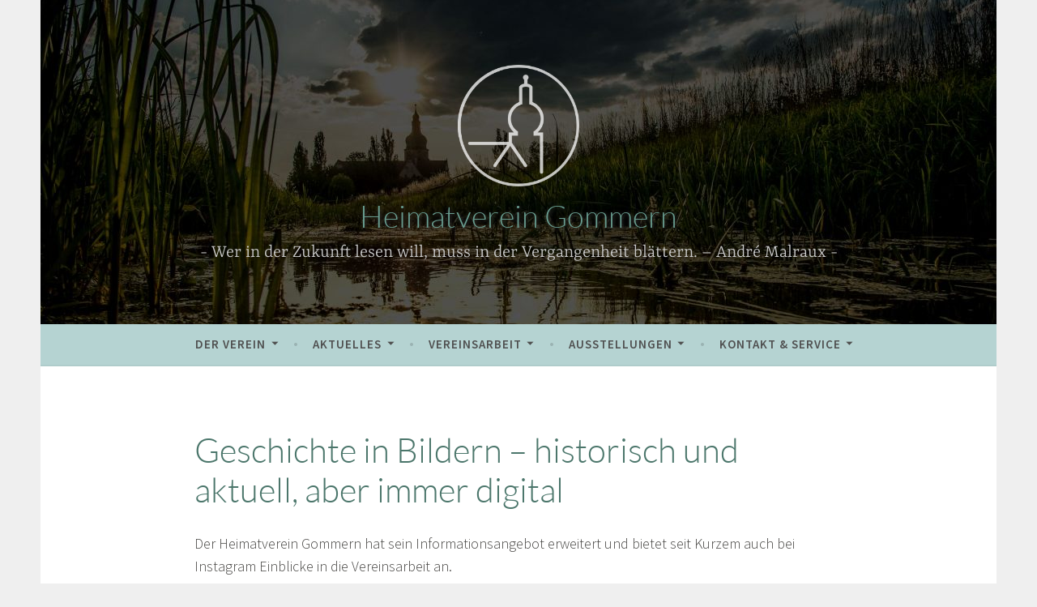

--- FILE ---
content_type: text/html; charset=UTF-8
request_url: https://heimatverein-gommern.de/geschichte-in-bildern-historisch-und-aktuell-aber-immer-digital/
body_size: 14561
content:
<!DOCTYPE html>
<html lang="de">
<head>
<meta charset="UTF-8">
<meta name="viewport" content="width=device-width, initial-scale=1">
<link rel="profile" href="http://gmpg.org/xfn/11">

<title>Geschichte in Bildern &#8211; historisch und aktuell, aber immer digital &#8211; Heimatverein Gommern</title>
<meta name='robots' content='max-image-preview:large' />
	<style>img:is([sizes="auto" i], [sizes^="auto," i]) { contain-intrinsic-size: 3000px 1500px }</style>
	<link rel="alternate" type="application/rss+xml" title="Heimatverein Gommern &raquo; Feed" href="https://heimatverein-gommern.de/feed/" />
<link rel="alternate" type="application/rss+xml" title="Heimatverein Gommern &raquo; Kommentar-Feed" href="https://heimatverein-gommern.de/comments/feed/" />
<link rel="alternate" type="application/rss+xml" title="Heimatverein Gommern &raquo; Geschichte in Bildern &#8211; historisch und aktuell, aber immer digital-Kommentar-Feed" href="https://heimatverein-gommern.de/geschichte-in-bildern-historisch-und-aktuell-aber-immer-digital/feed/" />
<script type="text/javascript">
/* <![CDATA[ */
window._wpemojiSettings = {"baseUrl":"https:\/\/s.w.org\/images\/core\/emoji\/16.0.1\/72x72\/","ext":".png","svgUrl":"https:\/\/s.w.org\/images\/core\/emoji\/16.0.1\/svg\/","svgExt":".svg","source":{"concatemoji":"https:\/\/heimatverein-gommern.de\/wp-includes\/js\/wp-emoji-release.min.js?ver=6.8.3"}};
/*! This file is auto-generated */
!function(s,n){var o,i,e;function c(e){try{var t={supportTests:e,timestamp:(new Date).valueOf()};sessionStorage.setItem(o,JSON.stringify(t))}catch(e){}}function p(e,t,n){e.clearRect(0,0,e.canvas.width,e.canvas.height),e.fillText(t,0,0);var t=new Uint32Array(e.getImageData(0,0,e.canvas.width,e.canvas.height).data),a=(e.clearRect(0,0,e.canvas.width,e.canvas.height),e.fillText(n,0,0),new Uint32Array(e.getImageData(0,0,e.canvas.width,e.canvas.height).data));return t.every(function(e,t){return e===a[t]})}function u(e,t){e.clearRect(0,0,e.canvas.width,e.canvas.height),e.fillText(t,0,0);for(var n=e.getImageData(16,16,1,1),a=0;a<n.data.length;a++)if(0!==n.data[a])return!1;return!0}function f(e,t,n,a){switch(t){case"flag":return n(e,"\ud83c\udff3\ufe0f\u200d\u26a7\ufe0f","\ud83c\udff3\ufe0f\u200b\u26a7\ufe0f")?!1:!n(e,"\ud83c\udde8\ud83c\uddf6","\ud83c\udde8\u200b\ud83c\uddf6")&&!n(e,"\ud83c\udff4\udb40\udc67\udb40\udc62\udb40\udc65\udb40\udc6e\udb40\udc67\udb40\udc7f","\ud83c\udff4\u200b\udb40\udc67\u200b\udb40\udc62\u200b\udb40\udc65\u200b\udb40\udc6e\u200b\udb40\udc67\u200b\udb40\udc7f");case"emoji":return!a(e,"\ud83e\udedf")}return!1}function g(e,t,n,a){var r="undefined"!=typeof WorkerGlobalScope&&self instanceof WorkerGlobalScope?new OffscreenCanvas(300,150):s.createElement("canvas"),o=r.getContext("2d",{willReadFrequently:!0}),i=(o.textBaseline="top",o.font="600 32px Arial",{});return e.forEach(function(e){i[e]=t(o,e,n,a)}),i}function t(e){var t=s.createElement("script");t.src=e,t.defer=!0,s.head.appendChild(t)}"undefined"!=typeof Promise&&(o="wpEmojiSettingsSupports",i=["flag","emoji"],n.supports={everything:!0,everythingExceptFlag:!0},e=new Promise(function(e){s.addEventListener("DOMContentLoaded",e,{once:!0})}),new Promise(function(t){var n=function(){try{var e=JSON.parse(sessionStorage.getItem(o));if("object"==typeof e&&"number"==typeof e.timestamp&&(new Date).valueOf()<e.timestamp+604800&&"object"==typeof e.supportTests)return e.supportTests}catch(e){}return null}();if(!n){if("undefined"!=typeof Worker&&"undefined"!=typeof OffscreenCanvas&&"undefined"!=typeof URL&&URL.createObjectURL&&"undefined"!=typeof Blob)try{var e="postMessage("+g.toString()+"("+[JSON.stringify(i),f.toString(),p.toString(),u.toString()].join(",")+"));",a=new Blob([e],{type:"text/javascript"}),r=new Worker(URL.createObjectURL(a),{name:"wpTestEmojiSupports"});return void(r.onmessage=function(e){c(n=e.data),r.terminate(),t(n)})}catch(e){}c(n=g(i,f,p,u))}t(n)}).then(function(e){for(var t in e)n.supports[t]=e[t],n.supports.everything=n.supports.everything&&n.supports[t],"flag"!==t&&(n.supports.everythingExceptFlag=n.supports.everythingExceptFlag&&n.supports[t]);n.supports.everythingExceptFlag=n.supports.everythingExceptFlag&&!n.supports.flag,n.DOMReady=!1,n.readyCallback=function(){n.DOMReady=!0}}).then(function(){return e}).then(function(){var e;n.supports.everything||(n.readyCallback(),(e=n.source||{}).concatemoji?t(e.concatemoji):e.wpemoji&&e.twemoji&&(t(e.twemoji),t(e.wpemoji)))}))}((window,document),window._wpemojiSettings);
/* ]]> */
</script>
<link rel='stylesheet' id='cf7ic_style-css' href='https://heimatverein-gommern.de/wp-content/plugins/contact-form-7-image-captcha/css/cf7ic-style.css?ver=3.3.7' type='text/css' media='all' />
<style id='wp-emoji-styles-inline-css' type='text/css'>

	img.wp-smiley, img.emoji {
		display: inline !important;
		border: none !important;
		box-shadow: none !important;
		height: 1em !important;
		width: 1em !important;
		margin: 0 0.07em !important;
		vertical-align: -0.1em !important;
		background: none !important;
		padding: 0 !important;
	}
</style>
<link rel='stylesheet' id='wp-block-library-css' href='https://heimatverein-gommern.de/wp-includes/css/dist/block-library/style.min.css?ver=6.8.3' type='text/css' media='all' />
<style id='classic-theme-styles-inline-css' type='text/css'>
/*! This file is auto-generated */
.wp-block-button__link{color:#fff;background-color:#32373c;border-radius:9999px;box-shadow:none;text-decoration:none;padding:calc(.667em + 2px) calc(1.333em + 2px);font-size:1.125em}.wp-block-file__button{background:#32373c;color:#fff;text-decoration:none}
</style>
<style id='global-styles-inline-css' type='text/css'>
:root{--wp--preset--aspect-ratio--square: 1;--wp--preset--aspect-ratio--4-3: 4/3;--wp--preset--aspect-ratio--3-4: 3/4;--wp--preset--aspect-ratio--3-2: 3/2;--wp--preset--aspect-ratio--2-3: 2/3;--wp--preset--aspect-ratio--16-9: 16/9;--wp--preset--aspect-ratio--9-16: 9/16;--wp--preset--color--black: #404040;--wp--preset--color--cyan-bluish-gray: #abb8c3;--wp--preset--color--white: #ffffff;--wp--preset--color--pale-pink: #f78da7;--wp--preset--color--vivid-red: #cf2e2e;--wp--preset--color--luminous-vivid-orange: #ff6900;--wp--preset--color--luminous-vivid-amber: #fcb900;--wp--preset--color--light-green-cyan: #7bdcb5;--wp--preset--color--vivid-green-cyan: #00d084;--wp--preset--color--pale-cyan-blue: #8ed1fc;--wp--preset--color--vivid-cyan-blue: #0693e3;--wp--preset--color--vivid-purple: #9b51e0;--wp--preset--color--dark-gray: #444340;--wp--preset--color--medium-gray: #a8a6a1;--wp--preset--color--light-gray: #e6e6e6;--wp--preset--color--blue: #15b6b8;--wp--preset--color--dark-blue: #0c8384;--wp--preset--gradient--vivid-cyan-blue-to-vivid-purple: linear-gradient(135deg,rgba(6,147,227,1) 0%,rgb(155,81,224) 100%);--wp--preset--gradient--light-green-cyan-to-vivid-green-cyan: linear-gradient(135deg,rgb(122,220,180) 0%,rgb(0,208,130) 100%);--wp--preset--gradient--luminous-vivid-amber-to-luminous-vivid-orange: linear-gradient(135deg,rgba(252,185,0,1) 0%,rgba(255,105,0,1) 100%);--wp--preset--gradient--luminous-vivid-orange-to-vivid-red: linear-gradient(135deg,rgba(255,105,0,1) 0%,rgb(207,46,46) 100%);--wp--preset--gradient--very-light-gray-to-cyan-bluish-gray: linear-gradient(135deg,rgb(238,238,238) 0%,rgb(169,184,195) 100%);--wp--preset--gradient--cool-to-warm-spectrum: linear-gradient(135deg,rgb(74,234,220) 0%,rgb(151,120,209) 20%,rgb(207,42,186) 40%,rgb(238,44,130) 60%,rgb(251,105,98) 80%,rgb(254,248,76) 100%);--wp--preset--gradient--blush-light-purple: linear-gradient(135deg,rgb(255,206,236) 0%,rgb(152,150,240) 100%);--wp--preset--gradient--blush-bordeaux: linear-gradient(135deg,rgb(254,205,165) 0%,rgb(254,45,45) 50%,rgb(107,0,62) 100%);--wp--preset--gradient--luminous-dusk: linear-gradient(135deg,rgb(255,203,112) 0%,rgb(199,81,192) 50%,rgb(65,88,208) 100%);--wp--preset--gradient--pale-ocean: linear-gradient(135deg,rgb(255,245,203) 0%,rgb(182,227,212) 50%,rgb(51,167,181) 100%);--wp--preset--gradient--electric-grass: linear-gradient(135deg,rgb(202,248,128) 0%,rgb(113,206,126) 100%);--wp--preset--gradient--midnight: linear-gradient(135deg,rgb(2,3,129) 0%,rgb(40,116,252) 100%);--wp--preset--font-size--small: 13px;--wp--preset--font-size--medium: 20px;--wp--preset--font-size--large: 36px;--wp--preset--font-size--x-large: 42px;--wp--preset--spacing--20: 0.44rem;--wp--preset--spacing--30: 0.67rem;--wp--preset--spacing--40: 1rem;--wp--preset--spacing--50: 1.5rem;--wp--preset--spacing--60: 2.25rem;--wp--preset--spacing--70: 3.38rem;--wp--preset--spacing--80: 5.06rem;--wp--preset--shadow--natural: 6px 6px 9px rgba(0, 0, 0, 0.2);--wp--preset--shadow--deep: 12px 12px 50px rgba(0, 0, 0, 0.4);--wp--preset--shadow--sharp: 6px 6px 0px rgba(0, 0, 0, 0.2);--wp--preset--shadow--outlined: 6px 6px 0px -3px rgba(255, 255, 255, 1), 6px 6px rgba(0, 0, 0, 1);--wp--preset--shadow--crisp: 6px 6px 0px rgba(0, 0, 0, 1);}:where(.is-layout-flex){gap: 0.5em;}:where(.is-layout-grid){gap: 0.5em;}body .is-layout-flex{display: flex;}.is-layout-flex{flex-wrap: wrap;align-items: center;}.is-layout-flex > :is(*, div){margin: 0;}body .is-layout-grid{display: grid;}.is-layout-grid > :is(*, div){margin: 0;}:where(.wp-block-columns.is-layout-flex){gap: 2em;}:where(.wp-block-columns.is-layout-grid){gap: 2em;}:where(.wp-block-post-template.is-layout-flex){gap: 1.25em;}:where(.wp-block-post-template.is-layout-grid){gap: 1.25em;}.has-black-color{color: var(--wp--preset--color--black) !important;}.has-cyan-bluish-gray-color{color: var(--wp--preset--color--cyan-bluish-gray) !important;}.has-white-color{color: var(--wp--preset--color--white) !important;}.has-pale-pink-color{color: var(--wp--preset--color--pale-pink) !important;}.has-vivid-red-color{color: var(--wp--preset--color--vivid-red) !important;}.has-luminous-vivid-orange-color{color: var(--wp--preset--color--luminous-vivid-orange) !important;}.has-luminous-vivid-amber-color{color: var(--wp--preset--color--luminous-vivid-amber) !important;}.has-light-green-cyan-color{color: var(--wp--preset--color--light-green-cyan) !important;}.has-vivid-green-cyan-color{color: var(--wp--preset--color--vivid-green-cyan) !important;}.has-pale-cyan-blue-color{color: var(--wp--preset--color--pale-cyan-blue) !important;}.has-vivid-cyan-blue-color{color: var(--wp--preset--color--vivid-cyan-blue) !important;}.has-vivid-purple-color{color: var(--wp--preset--color--vivid-purple) !important;}.has-black-background-color{background-color: var(--wp--preset--color--black) !important;}.has-cyan-bluish-gray-background-color{background-color: var(--wp--preset--color--cyan-bluish-gray) !important;}.has-white-background-color{background-color: var(--wp--preset--color--white) !important;}.has-pale-pink-background-color{background-color: var(--wp--preset--color--pale-pink) !important;}.has-vivid-red-background-color{background-color: var(--wp--preset--color--vivid-red) !important;}.has-luminous-vivid-orange-background-color{background-color: var(--wp--preset--color--luminous-vivid-orange) !important;}.has-luminous-vivid-amber-background-color{background-color: var(--wp--preset--color--luminous-vivid-amber) !important;}.has-light-green-cyan-background-color{background-color: var(--wp--preset--color--light-green-cyan) !important;}.has-vivid-green-cyan-background-color{background-color: var(--wp--preset--color--vivid-green-cyan) !important;}.has-pale-cyan-blue-background-color{background-color: var(--wp--preset--color--pale-cyan-blue) !important;}.has-vivid-cyan-blue-background-color{background-color: var(--wp--preset--color--vivid-cyan-blue) !important;}.has-vivid-purple-background-color{background-color: var(--wp--preset--color--vivid-purple) !important;}.has-black-border-color{border-color: var(--wp--preset--color--black) !important;}.has-cyan-bluish-gray-border-color{border-color: var(--wp--preset--color--cyan-bluish-gray) !important;}.has-white-border-color{border-color: var(--wp--preset--color--white) !important;}.has-pale-pink-border-color{border-color: var(--wp--preset--color--pale-pink) !important;}.has-vivid-red-border-color{border-color: var(--wp--preset--color--vivid-red) !important;}.has-luminous-vivid-orange-border-color{border-color: var(--wp--preset--color--luminous-vivid-orange) !important;}.has-luminous-vivid-amber-border-color{border-color: var(--wp--preset--color--luminous-vivid-amber) !important;}.has-light-green-cyan-border-color{border-color: var(--wp--preset--color--light-green-cyan) !important;}.has-vivid-green-cyan-border-color{border-color: var(--wp--preset--color--vivid-green-cyan) !important;}.has-pale-cyan-blue-border-color{border-color: var(--wp--preset--color--pale-cyan-blue) !important;}.has-vivid-cyan-blue-border-color{border-color: var(--wp--preset--color--vivid-cyan-blue) !important;}.has-vivid-purple-border-color{border-color: var(--wp--preset--color--vivid-purple) !important;}.has-vivid-cyan-blue-to-vivid-purple-gradient-background{background: var(--wp--preset--gradient--vivid-cyan-blue-to-vivid-purple) !important;}.has-light-green-cyan-to-vivid-green-cyan-gradient-background{background: var(--wp--preset--gradient--light-green-cyan-to-vivid-green-cyan) !important;}.has-luminous-vivid-amber-to-luminous-vivid-orange-gradient-background{background: var(--wp--preset--gradient--luminous-vivid-amber-to-luminous-vivid-orange) !important;}.has-luminous-vivid-orange-to-vivid-red-gradient-background{background: var(--wp--preset--gradient--luminous-vivid-orange-to-vivid-red) !important;}.has-very-light-gray-to-cyan-bluish-gray-gradient-background{background: var(--wp--preset--gradient--very-light-gray-to-cyan-bluish-gray) !important;}.has-cool-to-warm-spectrum-gradient-background{background: var(--wp--preset--gradient--cool-to-warm-spectrum) !important;}.has-blush-light-purple-gradient-background{background: var(--wp--preset--gradient--blush-light-purple) !important;}.has-blush-bordeaux-gradient-background{background: var(--wp--preset--gradient--blush-bordeaux) !important;}.has-luminous-dusk-gradient-background{background: var(--wp--preset--gradient--luminous-dusk) !important;}.has-pale-ocean-gradient-background{background: var(--wp--preset--gradient--pale-ocean) !important;}.has-electric-grass-gradient-background{background: var(--wp--preset--gradient--electric-grass) !important;}.has-midnight-gradient-background{background: var(--wp--preset--gradient--midnight) !important;}.has-small-font-size{font-size: var(--wp--preset--font-size--small) !important;}.has-medium-font-size{font-size: var(--wp--preset--font-size--medium) !important;}.has-large-font-size{font-size: var(--wp--preset--font-size--large) !important;}.has-x-large-font-size{font-size: var(--wp--preset--font-size--x-large) !important;}
:where(.wp-block-post-template.is-layout-flex){gap: 1.25em;}:where(.wp-block-post-template.is-layout-grid){gap: 1.25em;}
:where(.wp-block-columns.is-layout-flex){gap: 2em;}:where(.wp-block-columns.is-layout-grid){gap: 2em;}
:root :where(.wp-block-pullquote){font-size: 1.5em;line-height: 1.6;}
</style>
<link rel='stylesheet' id='contact-form-7-css' href='https://heimatverein-gommern.de/wp-content/plugins/contact-form-7/includes/css/styles.css?ver=6.1.2' type='text/css' media='all' />
<link rel='stylesheet' id='dara-style-css' href='https://heimatverein-gommern.de/wp-content/themes/dara-wpcom/style.css?ver=6.8.3' type='text/css' media='all' />
<link rel='stylesheet' id='dara-blocks-css' href='https://heimatverein-gommern.de/wp-content/themes/dara-wpcom/blocks.css?ver=6.8.3' type='text/css' media='all' />
<link rel='stylesheet' id='dara-fonts-css' href='https://heimatverein-gommern.de/wp-content/uploads/fonts/af78d30a509fd862fac1fa6164f5cd9c/font.css?v=1672231439' type='text/css' media='all' />
<link rel='stylesheet' id='genericons-css' href='https://heimatverein-gommern.de/wp-content/themes/dara-wpcom/assets/genericons/genericons.css?ver=3.4.1' type='text/css' media='all' />
<link rel='stylesheet' id='simple-social-icons-font-css' href='https://heimatverein-gommern.de/wp-content/plugins/simple-social-icons/css/style.css?ver=3.0.2' type='text/css' media='all' />
<link rel='stylesheet' id='sp-dsgvo_twbs4_grid-css' href='https://heimatverein-gommern.de/wp-content/plugins/shapepress-dsgvo/public/css/bootstrap-grid.min.css?ver=3.1.30' type='text/css' media='all' />
<link rel='stylesheet' id='sp-dsgvo-css' href='https://heimatverein-gommern.de/wp-content/plugins/shapepress-dsgvo/public/css/sp-dsgvo-public.min.css?ver=3.1.30' type='text/css' media='all' />
<link rel='stylesheet' id='sp-dsgvo_popup-css' href='https://heimatverein-gommern.de/wp-content/plugins/shapepress-dsgvo/public/css/sp-dsgvo-popup.min.css?ver=3.1.30' type='text/css' media='all' />
<link rel='stylesheet' id='simplebar-css' href='https://heimatverein-gommern.de/wp-content/plugins/shapepress-dsgvo/public/css/simplebar.min.css?ver=6.8.3' type='text/css' media='all' />
<script type="text/javascript" src="https://heimatverein-gommern.de/wp-includes/js/jquery/jquery.min.js?ver=3.7.1" id="jquery-core-js"></script>
<script type="text/javascript" src="https://heimatverein-gommern.de/wp-includes/js/jquery/jquery-migrate.min.js?ver=3.4.1" id="jquery-migrate-js"></script>
<script type="text/javascript" id="sp-dsgvo-js-extra">
/* <![CDATA[ */
var spDsgvoGeneralConfig = {"ajaxUrl":"https:\/\/heimatverein-gommern.de\/wp-admin\/admin-ajax.php","wpJsonUrl":"https:\/\/heimatverein-gommern.de\/wp-json\/legalweb\/v1\/","cookieName":"sp_dsgvo_cookie_settings","cookieVersion":"0","cookieLifeTime":"15811200","cookieLifeTimeDismiss":"86400","locale":"de_DE","privacyPolicyPageId":"0","privacyPolicyPageUrl":"https:\/\/heimatverein-gommern.de\/geschichte-in-bildern-historisch-und-aktuell-aber-immer-digital\/","imprintPageId":"0","imprintPageUrl":"https:\/\/heimatverein-gommern.de\/geschichte-in-bildern-historisch-und-aktuell-aber-immer-digital\/","showNoticeOnClose":"0","initialDisplayType":"cookie_notice","allIntegrationSlugs":[],"noticeHideEffect":"none","noticeOnScroll":"","noticeOnScrollOffset":"100","currentPageId":"1071","forceCookieInfo":"0","clientSideBlocking":"0"};
var spDsgvoIntegrationConfig = [];
/* ]]> */
</script>
<script type="text/javascript" src="https://heimatverein-gommern.de/wp-content/plugins/shapepress-dsgvo/public/js/sp-dsgvo-public.min.js?ver=3.1.30" id="sp-dsgvo-js"></script>
<link rel="https://api.w.org/" href="https://heimatverein-gommern.de/wp-json/" /><link rel="alternate" title="JSON" type="application/json" href="https://heimatverein-gommern.de/wp-json/wp/v2/posts/1071" /><link rel="EditURI" type="application/rsd+xml" title="RSD" href="https://heimatverein-gommern.de/xmlrpc.php?rsd" />
<meta name="generator" content="WordPress 6.8.3" />
<link rel="canonical" href="https://heimatverein-gommern.de/geschichte-in-bildern-historisch-und-aktuell-aber-immer-digital/" />
<link rel='shortlink' href='https://heimatverein-gommern.de/?p=1071' />
<link rel="alternate" title="oEmbed (JSON)" type="application/json+oembed" href="https://heimatverein-gommern.de/wp-json/oembed/1.0/embed?url=https%3A%2F%2Fheimatverein-gommern.de%2Fgeschichte-in-bildern-historisch-und-aktuell-aber-immer-digital%2F" />
<link rel="alternate" title="oEmbed (XML)" type="text/xml+oembed" href="https://heimatverein-gommern.de/wp-json/oembed/1.0/embed?url=https%3A%2F%2Fheimatverein-gommern.de%2Fgeschichte-in-bildern-historisch-und-aktuell-aber-immer-digital%2F&#038;format=xml" />
<link rel="pingback" href="https://heimatverein-gommern.de/xmlrpc.php"><style>
    .sp-dsgvo-blocked-embedding-placeholder
    {
        color: #313334;
                    background: linear-gradient(90deg, #e3ffe7 0%, #d9e7ff 100%);            }

    a.sp-dsgvo-blocked-embedding-button-enable,
    a.sp-dsgvo-blocked-embedding-button-enable:hover,
    a.sp-dsgvo-blocked-embedding-button-enable:active {
        color: #313334;
        border-color: #313334;
        border-width: 2px;
    }

            .wp-embed-aspect-16-9 .sp-dsgvo-blocked-embedding-placeholder,
        .vc_video-aspect-ratio-169 .sp-dsgvo-blocked-embedding-placeholder,
        .elementor-aspect-ratio-169 .sp-dsgvo-blocked-embedding-placeholder{
            margin-top: -56.25%; /*16:9*/
        }

        .wp-embed-aspect-4-3 .sp-dsgvo-blocked-embedding-placeholder,
        .vc_video-aspect-ratio-43 .sp-dsgvo-blocked-embedding-placeholder,
        .elementor-aspect-ratio-43 .sp-dsgvo-blocked-embedding-placeholder{
            margin-top: -75%;
        }

        .wp-embed-aspect-3-2 .sp-dsgvo-blocked-embedding-placeholder,
        .vc_video-aspect-ratio-32 .sp-dsgvo-blocked-embedding-placeholder,
        .elementor-aspect-ratio-32 .sp-dsgvo-blocked-embedding-placeholder{
            margin-top: -66.66%;
        }
    </style>
            <style>
                /* latin */
                @font-face {
                    font-family: 'Roboto';
                    font-style: italic;
                    font-weight: 300;
                    src: local('Roboto Light Italic'),
                    local('Roboto-LightItalic'),
                    url(https://heimatverein-gommern.de/wp-content/plugins/shapepress-dsgvo/public/css/fonts/roboto/Roboto-LightItalic-webfont.woff) format('woff');
                    font-display: swap;

                }

                /* latin */
                @font-face {
                    font-family: 'Roboto';
                    font-style: italic;
                    font-weight: 400;
                    src: local('Roboto Italic'),
                    local('Roboto-Italic'),
                    url(https://heimatverein-gommern.de/wp-content/plugins/shapepress-dsgvo/public/css/fonts/roboto/Roboto-Italic-webfont.woff) format('woff');
                    font-display: swap;
                }

                /* latin */
                @font-face {
                    font-family: 'Roboto';
                    font-style: italic;
                    font-weight: 700;
                    src: local('Roboto Bold Italic'),
                    local('Roboto-BoldItalic'),
                    url(https://heimatverein-gommern.de/wp-content/plugins/shapepress-dsgvo/public/css/fonts/roboto/Roboto-BoldItalic-webfont.woff) format('woff');
                    font-display: swap;
                }

                /* latin */
                @font-face {
                    font-family: 'Roboto';
                    font-style: italic;
                    font-weight: 900;
                    src: local('Roboto Black Italic'),
                    local('Roboto-BlackItalic'),
                    url(https://heimatverein-gommern.de/wp-content/plugins/shapepress-dsgvo/public/css/fonts/roboto/Roboto-BlackItalic-webfont.woff) format('woff');
                    font-display: swap;
                }

                /* latin */
                @font-face {
                    font-family: 'Roboto';
                    font-style: normal;
                    font-weight: 300;
                    src: local('Roboto Light'),
                    local('Roboto-Light'),
                    url(https://heimatverein-gommern.de/wp-content/plugins/shapepress-dsgvo/public/css/fonts/roboto/Roboto-Light-webfont.woff) format('woff');
                    font-display: swap;
                }

                /* latin */
                @font-face {
                    font-family: 'Roboto';
                    font-style: normal;
                    font-weight: 400;
                    src: local('Roboto Regular'),
                    local('Roboto-Regular'),
                    url(https://heimatverein-gommern.de/wp-content/plugins/shapepress-dsgvo/public/css/fonts/roboto/Roboto-Regular-webfont.woff) format('woff');
                    font-display: swap;
                }

                /* latin */
                @font-face {
                    font-family: 'Roboto';
                    font-style: normal;
                    font-weight: 700;
                    src: local('Roboto Bold'),
                    local('Roboto-Bold'),
                    url(https://heimatverein-gommern.de/wp-content/plugins/shapepress-dsgvo/public/css/fonts/roboto/Roboto-Bold-webfont.woff) format('woff');
                    font-display: swap;
                }

                /* latin */
                @font-face {
                    font-family: 'Roboto';
                    font-style: normal;
                    font-weight: 900;
                    src: local('Roboto Black'),
                    local('Roboto-Black'),
                    url(https://heimatverein-gommern.de/wp-content/plugins/shapepress-dsgvo/public/css/fonts/roboto/Roboto-Black-webfont.woff) format('woff');
                    font-display: swap;
                }
            </style>
            	<style type="text/css">
			.site-title a {
			color: #4b766b;
		}
		</style>
	<style type="text/css" id="custom-background-css">
body.custom-background { background-color: #efefef; }
</style>
	<link rel="icon" href="https://heimatverein-gommern.de/wp-content/uploads/2019/07/cropped-hvg_logo_rand_transparent-2-32x32.png" sizes="32x32" />
<link rel="icon" href="https://heimatverein-gommern.de/wp-content/uploads/2019/07/cropped-hvg_logo_rand_transparent-2-192x192.png" sizes="192x192" />
<link rel="apple-touch-icon" href="https://heimatverein-gommern.de/wp-content/uploads/2019/07/cropped-hvg_logo_rand_transparent-2-180x180.png" />
<meta name="msapplication-TileImage" content="https://heimatverein-gommern.de/wp-content/uploads/2019/07/cropped-hvg_logo_rand_transparent-2-270x270.png" />
		<style type="text/css" id="wp-custom-css">
			@font-face {
  font-family: Lato;
  src: url('https://heimatverein-gommern.de/wp-content/themes/dara-wpcom/fonts/Lato.ttf');
	font-weight:normal;
}

body {
	font-family: "Source Sans Pro",Helvetica,sans-serif;
	overflow-x:hidden;
}

#colophon {
	display:none !important;
}

@media screen and (min-width: 768px) {
.main-navigation {
    padding: 0 10px;
}
}

.site-title {
  font-family: "Lato",sans-serif !important;
  font-size: 37.7px;
  font-style: normal;
	font-weight: 300;
}

.site-title a {
	color:#689c8f;
	text-shadow:1px 1px 5px #444;
}



@media screen and (min-width: 768px) {
	
	.main-navigation ul ul a {
    width: 250px !important;
	}
	
}

@media screen and (max-width: 768px) {
	
.site-title {
  font-size: 26px;
}
	
.site-content {
		display:block !important;
}
	
.wpcf7-text, .wpcf7-textarea {
		width:100%;
}
	
.site-description {
	font-size: 18px !important;
	padding:20px 50px 0 50px;
}
	
.custom-logo {
    max-height: 120px;
}

header .entry-title {
	margin:1.2em 0px;
	font-size:26px !important;
}
	
.content-area {
	width: 100% !important;
}
	
article.page {
  padding: 0 0 !important;
}
	
.site-content {
  padding-top:0 !important;
}
	
.archive .page-title {
  margin-top: 1.2em;
	font-size: 26px !important;
}
	
article .entry-header h2.entry-title {
	padding:0 10px !important;
}
	
article .entry-header h2.entry-title a {
	font-size: 26px !important;
}
	
.nav-links {
	margin: 0px 15px !important;
}
	
.nav-next {
	margin-top:2.5em !important;
}
	

.home #page #content .content-area {
	padding:0 4%;
}
	
}

.page:after {
	content:none !important;
}

.home #page #content {
	display:block !important;
}

.page .entry-title {
	margin-bottom: 0.8em;
}

.page-title, .entry-title, .entry-title {
	color: #4b766b;
	font-family: "Lato",sans-serif;
	font-size:37.7px;
}

@media screen and (min-width: 1000px) {
.content-wrapper .content-area 	 {
	max-width: 820px;
	}
	
	.no-sidebar .page-title, .no-sidebar .taxonomy-description {
		padding-left: 130px;
	}
}

@media screen and (min-width: 1000px) {
.front-page-content-area.content-area {
    float: none;
	  padding: 3.2em 0px;
	}
	
	.front-page-content-area.content-area, .no-sidebar .content-area {
    margin-right: auto;
    margin-left: auto;
    width: 820px;
}	
	
	.no-sidebar.blog .without-featured-image > .entry-header, .no-sidebar.single .without-featured-image > .entry-header, .no-sidebar.archive .without-featured-image > .entry-header, .no-sidebar.search .without-featured-image > .entry-header {
    margin-left: 10px !important;
    margin-right: 10px !important;
}
	
}

@media screen and (min-width: 850px) {
.entry-title, .entry-title a, .page-title {
	font-size: 41.6px;
}
	
	h3 {
		font-size:30px;
	}
	
	.contact-container {
		padding:20px 80px 30px 80px !important;
	}
	
	.contact-container h3 {
		font-size:1.6em;
	}
}
.site-description {
	font-family: 'Yrsa', serif;
    font-weight: 300;
    font-style: normal;
	font-size: 23.4px;
	color:#ccc;
}

.main-navigation {
	background-color: #b5d3d2;
}

.main-navigation a {
	color: #4f4f4f;
}

#infinite-handle span, .hero-content-wrapper .cat-links a, .jetpack-social-navigation ul li, .main-navigation, .main-navigation ul ul, .button, button, input[type=button], input[type=reset], input[type=submit], .woocommerce #respond input#submit.alt, .woocommerce a.button.alt, .woocommerce button.button.alt, .woocommerce input.button.alt, .woocommerce #respond input#submit.alt:hover, .woocommerce a.button.alt:hover, .woocommerce button.button.alt:hover, .woocommerce input.button.alt:hover {
    background-color: #b5d3d2;
}

.main-navigation ul ul a {
	color:#4f4f4f;
}

.no-sidebar .site {
	max-width:fit-content;
}

#cookie-notice {
	background-color:rgba(0,0,0,0.8) !important;
}

.cookie-notice-container {
	padding:15px 120px 15px 40px;
	text-align: left !important;
}

#cn-notice-icon {
	display:none !important
}

#cn-notice-text {
	font-size:15px !important;	
}

#cn-accept-cookie {
	float:right !important;
	margin-right:-80px;
	margin-top:-5px;
	background-color:#b5d3d2 !important;
	box-shadow:none !important;
  color: #4f4f4f !important;
	border:none !important;
	border-radius:0px 0px 0px 0px !important;
	font-family: "Source Sans Pro",Helvetica,sans-serif !important;
	font-size:16px !important;
	padding:5px 20px !important;
}

h1, h2, h3, h4, h5,  h6 {
	font-family: "Lato",sans-serif;
}

p, blockquote p:last-child {
    margin-bottom: 0.4em;
	line-height:1.6em;
}

h5 {
	font-family: "Source Sans Pro",Helvetica,sans-serif ;
	font-size:1.1em;
	font-weight:bold;
	margin-bottom:1em;
	margin-top:0.3em;
}

.entry-content {
	padding:0 0px;
}

article .entry-body .entry-content {
	padding:0 10px;
}

.wp-block-file *+.wp-block-file__button {
margin-left:0;
	margin-top:1em;
}

.site-description {
	line-height: 1.2em;
  margin-top: 0.5em;
}

.site-main .page-header {
	display:block;
	height:60px;
}

.archive .page-title {
	color:#4b766b;
	font-size:39px;
	text-transform:none;
	font-family: "Lato",sans-serif;
	font-weight:300;
}

article .entry-header h2.entry-title a {
	font-size:32px;
	padding:0 0;
}

article .entry-header h2.entry-title {
	font-size:32px !important;
}

.cat-links {
	display:none;
}

.entry-meta {
	display:none;
}

.entry-footer {
	
}

.comments-link {
	display:none !important;
}

.post-thumbnail {
	display:none;
}

article.post .entry-header {
	margin-top:20px !important;
}

article.post .entry-header h2.entry-title {
	margin:0 0 20px 0;
	padding:0;
}

.custom-header {
	height:0px;
}

.custom-header a img {
	height:400px;
	object-fit: cover;
}


.custom-logo {
	opacity:0.75;
}

.site-branding {
	padding:80px 0 0 0;
	height:400px;
}

.content-wrapper {
    background: #fff;
    padding: 0em 4%;
    position: relative;
}


#tertiary {
	border-bottom: 1px solid #f2f2f2;
}

.widget-title:before, .widget-title:after {
	content: "";
}

.no-sidebar.archive .without-featured-image > .entry-header {
	margin-left:0;
}

.no-sidebar .entry-body {
	padding-left:0;
}

.archive .site .content-area {
	float:none;
	width:720px;
}

.page-header .page-title {
	padding-left:0 !important;
}

.archive .page-title {
	text-transform: uppercase !important;
	text-align:center;
}

article.page {
	padding:0 50px;
}

.page .entry-header .entry-title {
	text-transform: uppercase;
	text-align:center;
	margin-bottom:1.2em !important;
}

.home #page #content #primary .page .entry-header .entry-title {
	text-align:center !important;
}

.home #page #content{
	padding-top:0 !important;
	padding-bottom:0 !important;
}

.entry-content a {
	text-decoration:none !important;
}

.site-content {
   justify-content: center;
   align-items: center;
	display:flex;
}

.entry-author {
	display:none !important;
}


.nav-links {
	margin: 0px 20px;
}

ul.wp-block-latest-posts__list, ul.wp-block-latest-posts {
	margin:0 !important;
}

ul.wp-block-latest-posts__list li, ul.wp-block-latest-posts li {
	padding-top:20px;
}

a.wp-block-latest-posts__post-title {
	font-size:24px;
	text-decoration:none;
	color:inherit;
	transition: color 0.2s;
}

a.wp-block-latest-posts__post-title:hover {
	color:#15b6b8;
}

h3.has-text-align-left, h3.has-large-font-size {
	text-transform:uppercase !important;
	font-size:1.8em !important;
	text-align:center !important;
}

.contact-container {
	margin:50px auto 30px auto;
	padding:20px 20px 30px 20px;
	background-color:#b5d3d26b;
	width:fit-content;
}

.contact-container h3 {
 font-weight:bold;
	text-align:center;
	font-size:1.5em;
}

.contact-container label {
	font-weight:bold;
}

.contact-container input {
	min-width:100%;
	max-height:100px;
	color:#444;
	font-size:1em;
}

.contact-container textarea {
	width:100%;
	max-height:100px;
}

.contact-container .captcha-image {
	max-width:400px;
}

.contact-container p {
	margin-bottom:20px;
}

.contact-container .wpcf7-submit {
	min-width: 200px !important;
	position:absolute;
	left: calc(50% - 100px);
}
.contact-container .wpcf7-spinner {
	margin:10px 90% 0 90%;
}

.wpcf7-response-output {
	max-width:380px;
}

.wpcf7 form.invalid .wpcf7-response-output {
	border-color:#ff0000 !important;
}

.grecaptcha-badge {
	visibility:hidden;
}


		</style>
		</head>

<body class="wp-singular post-template-default single single-post postid-1071 single-format-standard custom-background wp-custom-logo wp-embed-responsive wp-theme-dara-wpcom group-blog no-sidebar display-header-text">
<div id="page" class="site">
	<a class="skip-link screen-reader-text" href="#content">Zum Inhalt springen</a>

	<header id="masthead" class="site-header" role="banner">

			<div class="custom-header">
		<a href="https://heimatverein-gommern.de/" rel="home">
			<img src="https://heimatverein-gommern.de/wp-content/uploads/2020/03/cropped-header_bild5.jpg" width="1180" height="661" alt="">
		</a>
	</div><!-- .custom-header -->

				<div class="site-branding">
			<a href="https://heimatverein-gommern.de/" class="custom-logo-link" rel="home"><img width="1000" height="1000" src="https://heimatverein-gommern.de/wp-content/uploads/2020/03/cropped-hvg_logo_white_rand_transparent.png" class="custom-logo" alt="Heimatverein Gommern" decoding="async" fetchpriority="high" srcset="https://heimatverein-gommern.de/wp-content/uploads/2020/03/cropped-hvg_logo_white_rand_transparent.png 1000w, https://heimatverein-gommern.de/wp-content/uploads/2020/03/cropped-hvg_logo_white_rand_transparent-150x150.png 150w, https://heimatverein-gommern.de/wp-content/uploads/2020/03/cropped-hvg_logo_white_rand_transparent-300x300.png 300w, https://heimatverein-gommern.de/wp-content/uploads/2020/03/cropped-hvg_logo_white_rand_transparent-768x768.png 768w, https://heimatverein-gommern.de/wp-content/uploads/2020/03/cropped-hvg_logo_white_rand_transparent-180x180.png 180w" sizes="(max-width: 1000px) 100vw, 1000px" /></a>							<p class="site-title"><a href="https://heimatverein-gommern.de/" rel="home">Heimatverein Gommern</a></p>
							<p class="site-description">Wer in der Zukunft lesen will, muss in der Vergangenheit blättern. &#8211; André Malraux</p>
			
					</div><!-- .site-branding -->

		<nav id="site-navigation" class="main-navigation" role="navigation">
	<button class="menu-toggle" aria-controls="top-menu" aria-expanded="false">Menü</button>
	<div class="menu-oben-container"><ul id="top-menu" class="menu"><li id="menu-item-67" class="menu-item menu-item-type-post_type menu-item-object-page menu-item-has-children menu-item-67"><a href="https://heimatverein-gommern.de/der-verein/">Der Verein</a>
<ul class="sub-menu">
	<li id="menu-item-64" class="menu-item menu-item-type-post_type menu-item-object-page menu-item-64"><a href="https://heimatverein-gommern.de/geschichte/">Geschichte</a></li>
	<li id="menu-item-1342" class="menu-item menu-item-type-post_type menu-item-object-page menu-item-1342"><a href="https://heimatverein-gommern.de/abteilungen/">Abteilungen</a></li>
	<li id="menu-item-109" class="menu-item menu-item-type-post_type menu-item-object-page menu-item-109"><a href="https://heimatverein-gommern.de/mitglied-werden/">Mitglied werden</a></li>
	<li id="menu-item-110" class="menu-item menu-item-type-post_type menu-item-object-page menu-item-110"><a href="https://heimatverein-gommern.de/mit-einer-spende-helfen/">Spenden &#038; Sponsoren</a></li>
	<li id="menu-item-96" class="menu-item menu-item-type-post_type menu-item-object-page menu-item-96"><a href="https://heimatverein-gommern.de/satzung/">Satzung</a></li>
</ul>
</li>
<li id="menu-item-310" class="menu-item menu-item-type-taxonomy menu-item-object-category current-post-ancestor current-menu-parent current-post-parent menu-item-has-children menu-item-310"><a href="https://heimatverein-gommern.de/category/aktuelles/">Aktuelles</a>
<ul class="sub-menu">
	<li id="menu-item-89" class="menu-item menu-item-type-post_type menu-item-object-page menu-item-89"><a href="https://heimatverein-gommern.de/termine/">Termine</a></li>
</ul>
</li>
<li id="menu-item-1333" class="menu-item menu-item-type-taxonomy menu-item-object-category menu-item-has-children menu-item-1333"><a href="https://heimatverein-gommern.de/category/vereinsleben/">Vereinsarbeit</a>
<ul class="sub-menu">
	<li id="menu-item-1372" class="menu-item menu-item-type-taxonomy menu-item-object-category menu-item-1372"><a href="https://heimatverein-gommern.de/category/vereinsleben/veranstaltungen/">Veranstaltungen</a></li>
	<li id="menu-item-1373" class="menu-item menu-item-type-taxonomy menu-item-object-category menu-item-1373"><a href="https://heimatverein-gommern.de/category/vereinsleben/vereinsfahrten/">Vereinsfahrten</a></li>
	<li id="menu-item-1411" class="menu-item menu-item-type-taxonomy menu-item-object-category menu-item-1411"><a href="https://heimatverein-gommern.de/category/vereinsleben/hoffest/">Hoffest</a></li>
	<li id="menu-item-1412" class="menu-item menu-item-type-taxonomy menu-item-object-category menu-item-1412"><a href="https://heimatverein-gommern.de/category/vereinsleben/publikationen/">Publikationen</a></li>
	<li id="menu-item-1361" class="menu-item menu-item-type-post_type menu-item-object-page menu-item-1361"><a href="https://heimatverein-gommern.de/projekte/">Heimatverein im Stadtbild</a></li>
	<li id="menu-item-1455" class="menu-item menu-item-type-taxonomy menu-item-object-category menu-item-1455"><a href="https://heimatverein-gommern.de/category/vereinsleben/mitgliederversammlungen/">Mitgliederversammlungen</a></li>
</ul>
</li>
<li id="menu-item-66" class="menu-item menu-item-type-post_type menu-item-object-page menu-item-has-children menu-item-66"><a href="https://heimatverein-gommern.de/ausstellungen/">Ausstellungen</a>
<ul class="sub-menu">
	<li id="menu-item-68" class="menu-item menu-item-type-post_type menu-item-object-page menu-item-68"><a href="https://heimatverein-gommern.de/dauerausstellung/">Dauerausstellungen</a></li>
	<li id="menu-item-340" class="menu-item menu-item-type-taxonomy menu-item-object-category menu-item-340"><a href="https://heimatverein-gommern.de/category/sonderausstellungen/">Sonderausstellungen</a></li>
</ul>
</li>
<li id="menu-item-63" class="menu-item menu-item-type-post_type menu-item-object-page menu-item-privacy-policy menu-item-has-children menu-item-63"><a rel="privacy-policy" href="https://heimatverein-gommern.de/kontakt/">Kontakt &#038; Service</a>
<ul class="sub-menu">
	<li id="menu-item-1331" class="menu-item menu-item-type-post_type menu-item-object-page menu-item-1331"><a href="https://heimatverein-gommern.de/kontaktformular/">Kontaktformular</a></li>
	<li id="menu-item-1327" class="menu-item menu-item-type-post_type menu-item-object-page menu-item-1327"><a href="https://heimatverein-gommern.de/downloads/">Downloads</a></li>
	<li id="menu-item-1322" class="menu-item menu-item-type-post_type menu-item-object-page menu-item-1322"><a href="https://heimatverein-gommern.de/impressum/">Impressum</a></li>
</ul>
</li>
</ul></div>	</nav>

	</header>

	
	<div id="content" class="site-content">

	<div id="primary" class="content-area">
		<main id="main" class="site-main" role="main">

		
<article id="post-1071" class="post-1071 post type-post status-publish format-standard hentry category-aktuelles without-featured-image">
	
	<header class="entry-header">
		<span class="cat-links"><a href="https://heimatverein-gommern.de/category/aktuelles/" rel="category tag">Aktuelles</a></span><h1 class="entry-title">Geschichte in Bildern &#8211; historisch und aktuell, aber immer digital</h1>	</header>

	<div class="entry-body">
							<div class="entry-meta">
			<span class="posted-on"><a href="https://heimatverein-gommern.de/geschichte-in-bildern-historisch-und-aktuell-aber-immer-digital/" rel="bookmark"><time class="entry-date published" datetime="2022-10-16T13:25:09+02:00">16. Oktober 2022</time><time class="updated" datetime="2023-01-01T18:00:52+01:00">1. Januar 2023</time></a></span><span class="byline"> <span class="author vcard"><a class="url fn n" href="https://heimatverein-gommern.de/author/ulrichgrimm/">Online-Redakteur</a></span></span>		</div><!-- .entry-meta -->		
		<div class="entry-content">
			
<p>Der Heimatverein Gommern hat sein Informationsangebot erweitert und bietet seit Kurzem auch bei Instagram Einblicke in die Vereinsarbeit an.</p>



<p>Der Heimatverein Gommern ist bekannt dafür, die Geschichte der Stadt aufzuarbeiten und in Publikationen oder Ausstellungen der Öffentlichkeit zu präsentieren. Aber nur weil man sich um die (vergangene) Geschichte kümmert, heißt das noch lange nicht, dass der Verein angestaubt ist.</p>



<span id="more-1071"></span>



<p>Andere Wege, neue Ideen, ungewöhnliche Aktionen sollen das zeigen. Deshalb hat der Verein schon seit geraumer Zeit eine eigene Internetseite, auf der man sich über allerhand informieren kann. Einfach unter&nbsp;<a rel="noreferrer noopener" href="http://www.heimatverein-gommern.de/" target="_blank">www.heimatverein-gommern.de</a>&nbsp;klicken. Noch etwas schneller und jünger ist der Instagram-Account des Vereins. </p>


<div class="wp-block-image">
<figure class="aligncenter"><img decoding="async" width="320" height="213" src="https://heimatverein-gommern.de/wp-content/uploads/2022/10/Grafik-HV-auf-Insta.png" alt="" class="wp-image-1070" srcset="https://heimatverein-gommern.de/wp-content/uploads/2022/10/Grafik-HV-auf-Insta.png 320w, https://heimatverein-gommern.de/wp-content/uploads/2022/10/Grafik-HV-auf-Insta-300x200.png 300w" sizes="(max-width: 320px) 100vw, 320px" /></figure></div>


<p>Die
soziale Internetplattform basiert auf Bildern und kurzen Filmen. „Ein
Format, das wir mit dem Verein gut bedienen können“, meint
Vereinsmitglied Marcel Nowaczyk, der das Profil betreut. „Geschichte
kann man gut mit historischen Bildern abbilden. Aber auch aktuelle
Geschichte, die eben gerade passiert, kann man gut mit Fotos zeigen“,
weiß er. So ist das Konzept hinter dem Account, das historische wie
auch das jetzige Gommern mit seinen Akteuren zu zeigen. „Wir wollen
etwas in unserem Archiv kramen, unsere Vereinsarbeit transparenter
machen und Aktuelles, was uns eben so vor die Nase kommt, zeigen“,
erklärt Nowaczyk, was auf dem Profil im Internet so zu sehen sein
wird.&nbsp;Wer Lust hat,
einmal vorbei zu schauen, der sucht bei Instagram einfach nach „Mein
Gommern“ oder „Heimatverein Gommern“.&nbsp;</p>



<p>Dass ein so
urgommeranisch geprägtes Profil bei Instagram vielleicht schon
längst überfällig war, zeigt die große Zustimmung, die es bisher
dafür gab. „Wir als Heimatverein haben in nicht ganz vier Wochen,
nachdem wir das Profil starteten, schon über 100 Follower. Das ist
ganz gut“, schätzt Marcel Nowaczyk ein. Und er hofft natürlich,
dass sich noch viele weitere finden werden, die Gommern beleben,
interessiert, begeistert&nbsp;und sich deshalb auch über Instagram
mit dem Verein verbinden werden. „Natürlich würden wir uns auch
sehr freuen, wenn wir über das Profil so sehr begeistern können,
dass jemand Lust hat, sich uns auch ‚analog‘ anzuschließen. Neue
Mitglieder sind immer willkommen“, wirbt er noch für die aktive
Vereinsarbeit.</p>
		</div>

			<footer class="entry-footer">
			</footer><!-- .entry-footer -->
		
<div class="entry-author">
	<div class="author-avatar">
		<img alt='' src='https://secure.gravatar.com/avatar/32d19b82b4cc122029c56d8d34d7c6b0520de92f0bf4ceaa9b791308c4788fec?s=60&#038;d=mm&#038;r=g' srcset='https://secure.gravatar.com/avatar/32d19b82b4cc122029c56d8d34d7c6b0520de92f0bf4ceaa9b791308c4788fec?s=120&#038;d=mm&#038;r=g 2x' class='avatar avatar-60 photo' height='60' width='60' decoding='async'/>	</div><!-- .author-avatar -->

	<div class="author-heading">
		<h2 class="author-title">Veröffentlicht von <span class="author-name">Online-Redakteur</span></h2>
	</div><!-- .author-heading -->

	<p class="author-bio">
				<a class="author-link" href="https://heimatverein-gommern.de/author/ulrichgrimm/" rel="author">
			Zeige alle Beiträge von Online-Redakteur		</a>
	</p><!-- .author-bio -->
</div><!-- .entry-auhtor -->

	</div><!-- .entry-body -->
</article><!-- #post-## -->

	<nav class="navigation post-navigation" aria-label="Beiträge">
		<h2 class="screen-reader-text">Beitragsnavigation</h2>
		<div class="nav-links"><div class="nav-previous"><a href="https://heimatverein-gommern.de/das-hoffest-der-vereine-2022/" rel="prev"><span class="title">Vorheriger Beitrag</span>Das Hoffest der Vereine 2022</a></div><div class="nav-next"><a href="https://heimatverein-gommern.de/die-vier-elemente-feuer-wasser-erde-licht/" rel="next"><span class="title">Nächster Beitrag</span>„Die vier Elemente – Feuer, Wasser, Erde, Luft“</a></div></div>
	</nav>
		</main>
	</div>

	</div>

	
<div id="tertiary" class="widget-area footer-widget-area" role="complementary">
		<div id="widget-area-2" class="widget-area">
		<aside id="simple-social-icons-3" class="widget simple-social-icons"><h3 class="widget-title">Der Heimatverein auf Instagram</h3><ul class="aligncenter"><li class="ssi-instagram"><a href="https://www.instagram.com/meingommern" target="_blank" rel="noopener noreferrer"><svg role="img" class="social-instagram" aria-labelledby="social-instagram-3"><title id="social-instagram-3">Instagram</title><use xlink:href="https://heimatverein-gommern.de/wp-content/plugins/simple-social-icons/symbol-defs.svg#social-instagram"></use></svg></a></li></ul></aside>	</div><!-- #widget-area-2 -->
	
	
	</div><!-- #tertiary -->

	<footer id="colophon" class="site-footer" role="contentinfo">
				<div class="site-info">
	<a href="https://wordpress.org/">Stolz bereitgestellt von WordPress</a>
	<span class="sep"> | </span>
	Theme: Dara von <a href="http://wordpress.com/themes/" rel="designer">Automattic</a>.</div><!-- .site-info -->	</footer>
</div>
<script type="speculationrules">
{"prefetch":[{"source":"document","where":{"and":[{"href_matches":"\/*"},{"not":{"href_matches":["\/wp-*.php","\/wp-admin\/*","\/wp-content\/uploads\/*","\/wp-content\/*","\/wp-content\/plugins\/*","\/wp-content\/themes\/dara-wpcom\/*","\/*\\?(.+)"]}},{"not":{"selector_matches":"a[rel~=\"nofollow\"]"}},{"not":{"selector_matches":".no-prefetch, .no-prefetch a"}}]},"eagerness":"conservative"}]}
</script>
<style type="text/css" media="screen">#simple-social-icons-3 ul li a, #simple-social-icons-3 ul li a:hover, #simple-social-icons-3 ul li a:focus { background-color: #ad2b70 !important; border-radius: 20px; color: #ffffff !important; border: 0px #ffffff solid !important; font-size: 38px; padding: 19px; }  #simple-social-icons-3 ul li a:hover, #simple-social-icons-3 ul li a:focus { background-color: #752c60 !important; border-color: #ffffff !important; color: #ffffff !important; }  #simple-social-icons-3 ul li a:focus { outline: 1px dotted #752c60 !important; }</style><script type="text/javascript" src="https://heimatverein-gommern.de/wp-includes/js/dist/hooks.min.js?ver=4d63a3d491d11ffd8ac6" id="wp-hooks-js"></script>
<script type="text/javascript" src="https://heimatverein-gommern.de/wp-includes/js/dist/i18n.min.js?ver=5e580eb46a90c2b997e6" id="wp-i18n-js"></script>
<script type="text/javascript" id="wp-i18n-js-after">
/* <![CDATA[ */
wp.i18n.setLocaleData( { 'text direction\u0004ltr': [ 'ltr' ] } );
/* ]]> */
</script>
<script type="text/javascript" src="https://heimatverein-gommern.de/wp-content/plugins/contact-form-7/includes/swv/js/index.js?ver=6.1.2" id="swv-js"></script>
<script type="text/javascript" id="contact-form-7-js-translations">
/* <![CDATA[ */
( function( domain, translations ) {
	var localeData = translations.locale_data[ domain ] || translations.locale_data.messages;
	localeData[""].domain = domain;
	wp.i18n.setLocaleData( localeData, domain );
} )( "contact-form-7", {"translation-revision-date":"2025-10-26 03:28:49+0000","generator":"GlotPress\/4.0.3","domain":"messages","locale_data":{"messages":{"":{"domain":"messages","plural-forms":"nplurals=2; plural=n != 1;","lang":"de"},"This contact form is placed in the wrong place.":["Dieses Kontaktformular wurde an der falschen Stelle platziert."],"Error:":["Fehler:"]}},"comment":{"reference":"includes\/js\/index.js"}} );
/* ]]> */
</script>
<script type="text/javascript" id="contact-form-7-js-before">
/* <![CDATA[ */
var wpcf7 = {
    "api": {
        "root": "https:\/\/heimatverein-gommern.de\/wp-json\/",
        "namespace": "contact-form-7\/v1"
    }
};
/* ]]> */
</script>
<script type="text/javascript" src="https://heimatverein-gommern.de/wp-content/plugins/contact-form-7/includes/js/index.js?ver=6.1.2" id="contact-form-7-js"></script>
<script type="text/javascript" src="https://heimatverein-gommern.de/wp-content/themes/dara-wpcom/assets/js/navigation.js?ver=20151215" id="dara-navigation-js"></script>
<script type="text/javascript" src="https://heimatverein-gommern.de/wp-content/themes/dara-wpcom/assets/js/skip-link-focus-fix.js?ver=20151215" id="dara-skip-link-focus-fix-js"></script>
<script type="text/javascript" src="https://heimatverein-gommern.de/wp-content/plugins/shapepress-dsgvo/public/js/simplebar.min.js" id="simplebar-js"></script>
<script type="text/javascript" src="https://www.google.com/recaptcha/api.js?render=6LfNAuArAAAAABLBwTroai7fpNy2aAJu5Or0cV8_&amp;ver=3.0" id="google-recaptcha-js"></script>
<script type="text/javascript" src="https://heimatverein-gommern.de/wp-includes/js/dist/vendor/wp-polyfill.min.js?ver=3.15.0" id="wp-polyfill-js"></script>
<script type="text/javascript" id="wpcf7-recaptcha-js-before">
/* <![CDATA[ */
var wpcf7_recaptcha = {
    "sitekey": "6LfNAuArAAAAABLBwTroai7fpNy2aAJu5Or0cV8_",
    "actions": {
        "homepage": "homepage",
        "contactform": "contactform"
    }
};
/* ]]> */
</script>
<script type="text/javascript" src="https://heimatverein-gommern.de/wp-content/plugins/contact-form-7/modules/recaptcha/index.js?ver=6.1.2" id="wpcf7-recaptcha-js"></script>
        <!--noptimize-->
        <div id="cookie-notice" role="banner"
            	class="sp-dsgvo lwb-d-flex cn-bottom cookie-style-00  "
            	style="background-color: #333333;
            	       color: #ffffff;
            	       height: auto;">
	        <div class="cookie-notice-container container-fluid lwb-d-md-flex justify-content-md-center align-items-md-center">

                

                
                
                    
                    
                    <span id="cn-notice-text" class=""
                        style="font-size:13px">Zum &Auml;ndern Ihrer Datenschutzeinstellung, z.B. Erteilung oder Widerruf von Einwilligungen, klicken Sie hier:                    </span>

                
                
                    <a href="#" id="cn-btn-settings"
                        class="cn-set-cookie button button-default "
                        style="background-color: #009ecb;
                           color: #ffffff;
                           border-color: #F3F3F3;
                           border-width: 1px">

                        Einstellungen                    </a>

                
            </div> <!-- class="cookie-notice-container" -->
        </div> <!--id="cookie-notice" -->
        <!--/noptimize-->


</body>
</html>


--- FILE ---
content_type: text/html; charset=utf-8
request_url: https://www.google.com/recaptcha/api2/anchor?ar=1&k=6LfNAuArAAAAABLBwTroai7fpNy2aAJu5Or0cV8_&co=aHR0cHM6Ly9oZWltYXR2ZXJlaW4tZ29tbWVybi5kZTo0NDM.&hl=en&v=PoyoqOPhxBO7pBk68S4YbpHZ&size=invisible&anchor-ms=20000&execute-ms=30000&cb=vhx9vma6n92t
body_size: 48860
content:
<!DOCTYPE HTML><html dir="ltr" lang="en"><head><meta http-equiv="Content-Type" content="text/html; charset=UTF-8">
<meta http-equiv="X-UA-Compatible" content="IE=edge">
<title>reCAPTCHA</title>
<style type="text/css">
/* cyrillic-ext */
@font-face {
  font-family: 'Roboto';
  font-style: normal;
  font-weight: 400;
  font-stretch: 100%;
  src: url(//fonts.gstatic.com/s/roboto/v48/KFO7CnqEu92Fr1ME7kSn66aGLdTylUAMa3GUBHMdazTgWw.woff2) format('woff2');
  unicode-range: U+0460-052F, U+1C80-1C8A, U+20B4, U+2DE0-2DFF, U+A640-A69F, U+FE2E-FE2F;
}
/* cyrillic */
@font-face {
  font-family: 'Roboto';
  font-style: normal;
  font-weight: 400;
  font-stretch: 100%;
  src: url(//fonts.gstatic.com/s/roboto/v48/KFO7CnqEu92Fr1ME7kSn66aGLdTylUAMa3iUBHMdazTgWw.woff2) format('woff2');
  unicode-range: U+0301, U+0400-045F, U+0490-0491, U+04B0-04B1, U+2116;
}
/* greek-ext */
@font-face {
  font-family: 'Roboto';
  font-style: normal;
  font-weight: 400;
  font-stretch: 100%;
  src: url(//fonts.gstatic.com/s/roboto/v48/KFO7CnqEu92Fr1ME7kSn66aGLdTylUAMa3CUBHMdazTgWw.woff2) format('woff2');
  unicode-range: U+1F00-1FFF;
}
/* greek */
@font-face {
  font-family: 'Roboto';
  font-style: normal;
  font-weight: 400;
  font-stretch: 100%;
  src: url(//fonts.gstatic.com/s/roboto/v48/KFO7CnqEu92Fr1ME7kSn66aGLdTylUAMa3-UBHMdazTgWw.woff2) format('woff2');
  unicode-range: U+0370-0377, U+037A-037F, U+0384-038A, U+038C, U+038E-03A1, U+03A3-03FF;
}
/* math */
@font-face {
  font-family: 'Roboto';
  font-style: normal;
  font-weight: 400;
  font-stretch: 100%;
  src: url(//fonts.gstatic.com/s/roboto/v48/KFO7CnqEu92Fr1ME7kSn66aGLdTylUAMawCUBHMdazTgWw.woff2) format('woff2');
  unicode-range: U+0302-0303, U+0305, U+0307-0308, U+0310, U+0312, U+0315, U+031A, U+0326-0327, U+032C, U+032F-0330, U+0332-0333, U+0338, U+033A, U+0346, U+034D, U+0391-03A1, U+03A3-03A9, U+03B1-03C9, U+03D1, U+03D5-03D6, U+03F0-03F1, U+03F4-03F5, U+2016-2017, U+2034-2038, U+203C, U+2040, U+2043, U+2047, U+2050, U+2057, U+205F, U+2070-2071, U+2074-208E, U+2090-209C, U+20D0-20DC, U+20E1, U+20E5-20EF, U+2100-2112, U+2114-2115, U+2117-2121, U+2123-214F, U+2190, U+2192, U+2194-21AE, U+21B0-21E5, U+21F1-21F2, U+21F4-2211, U+2213-2214, U+2216-22FF, U+2308-230B, U+2310, U+2319, U+231C-2321, U+2336-237A, U+237C, U+2395, U+239B-23B7, U+23D0, U+23DC-23E1, U+2474-2475, U+25AF, U+25B3, U+25B7, U+25BD, U+25C1, U+25CA, U+25CC, U+25FB, U+266D-266F, U+27C0-27FF, U+2900-2AFF, U+2B0E-2B11, U+2B30-2B4C, U+2BFE, U+3030, U+FF5B, U+FF5D, U+1D400-1D7FF, U+1EE00-1EEFF;
}
/* symbols */
@font-face {
  font-family: 'Roboto';
  font-style: normal;
  font-weight: 400;
  font-stretch: 100%;
  src: url(//fonts.gstatic.com/s/roboto/v48/KFO7CnqEu92Fr1ME7kSn66aGLdTylUAMaxKUBHMdazTgWw.woff2) format('woff2');
  unicode-range: U+0001-000C, U+000E-001F, U+007F-009F, U+20DD-20E0, U+20E2-20E4, U+2150-218F, U+2190, U+2192, U+2194-2199, U+21AF, U+21E6-21F0, U+21F3, U+2218-2219, U+2299, U+22C4-22C6, U+2300-243F, U+2440-244A, U+2460-24FF, U+25A0-27BF, U+2800-28FF, U+2921-2922, U+2981, U+29BF, U+29EB, U+2B00-2BFF, U+4DC0-4DFF, U+FFF9-FFFB, U+10140-1018E, U+10190-1019C, U+101A0, U+101D0-101FD, U+102E0-102FB, U+10E60-10E7E, U+1D2C0-1D2D3, U+1D2E0-1D37F, U+1F000-1F0FF, U+1F100-1F1AD, U+1F1E6-1F1FF, U+1F30D-1F30F, U+1F315, U+1F31C, U+1F31E, U+1F320-1F32C, U+1F336, U+1F378, U+1F37D, U+1F382, U+1F393-1F39F, U+1F3A7-1F3A8, U+1F3AC-1F3AF, U+1F3C2, U+1F3C4-1F3C6, U+1F3CA-1F3CE, U+1F3D4-1F3E0, U+1F3ED, U+1F3F1-1F3F3, U+1F3F5-1F3F7, U+1F408, U+1F415, U+1F41F, U+1F426, U+1F43F, U+1F441-1F442, U+1F444, U+1F446-1F449, U+1F44C-1F44E, U+1F453, U+1F46A, U+1F47D, U+1F4A3, U+1F4B0, U+1F4B3, U+1F4B9, U+1F4BB, U+1F4BF, U+1F4C8-1F4CB, U+1F4D6, U+1F4DA, U+1F4DF, U+1F4E3-1F4E6, U+1F4EA-1F4ED, U+1F4F7, U+1F4F9-1F4FB, U+1F4FD-1F4FE, U+1F503, U+1F507-1F50B, U+1F50D, U+1F512-1F513, U+1F53E-1F54A, U+1F54F-1F5FA, U+1F610, U+1F650-1F67F, U+1F687, U+1F68D, U+1F691, U+1F694, U+1F698, U+1F6AD, U+1F6B2, U+1F6B9-1F6BA, U+1F6BC, U+1F6C6-1F6CF, U+1F6D3-1F6D7, U+1F6E0-1F6EA, U+1F6F0-1F6F3, U+1F6F7-1F6FC, U+1F700-1F7FF, U+1F800-1F80B, U+1F810-1F847, U+1F850-1F859, U+1F860-1F887, U+1F890-1F8AD, U+1F8B0-1F8BB, U+1F8C0-1F8C1, U+1F900-1F90B, U+1F93B, U+1F946, U+1F984, U+1F996, U+1F9E9, U+1FA00-1FA6F, U+1FA70-1FA7C, U+1FA80-1FA89, U+1FA8F-1FAC6, U+1FACE-1FADC, U+1FADF-1FAE9, U+1FAF0-1FAF8, U+1FB00-1FBFF;
}
/* vietnamese */
@font-face {
  font-family: 'Roboto';
  font-style: normal;
  font-weight: 400;
  font-stretch: 100%;
  src: url(//fonts.gstatic.com/s/roboto/v48/KFO7CnqEu92Fr1ME7kSn66aGLdTylUAMa3OUBHMdazTgWw.woff2) format('woff2');
  unicode-range: U+0102-0103, U+0110-0111, U+0128-0129, U+0168-0169, U+01A0-01A1, U+01AF-01B0, U+0300-0301, U+0303-0304, U+0308-0309, U+0323, U+0329, U+1EA0-1EF9, U+20AB;
}
/* latin-ext */
@font-face {
  font-family: 'Roboto';
  font-style: normal;
  font-weight: 400;
  font-stretch: 100%;
  src: url(//fonts.gstatic.com/s/roboto/v48/KFO7CnqEu92Fr1ME7kSn66aGLdTylUAMa3KUBHMdazTgWw.woff2) format('woff2');
  unicode-range: U+0100-02BA, U+02BD-02C5, U+02C7-02CC, U+02CE-02D7, U+02DD-02FF, U+0304, U+0308, U+0329, U+1D00-1DBF, U+1E00-1E9F, U+1EF2-1EFF, U+2020, U+20A0-20AB, U+20AD-20C0, U+2113, U+2C60-2C7F, U+A720-A7FF;
}
/* latin */
@font-face {
  font-family: 'Roboto';
  font-style: normal;
  font-weight: 400;
  font-stretch: 100%;
  src: url(//fonts.gstatic.com/s/roboto/v48/KFO7CnqEu92Fr1ME7kSn66aGLdTylUAMa3yUBHMdazQ.woff2) format('woff2');
  unicode-range: U+0000-00FF, U+0131, U+0152-0153, U+02BB-02BC, U+02C6, U+02DA, U+02DC, U+0304, U+0308, U+0329, U+2000-206F, U+20AC, U+2122, U+2191, U+2193, U+2212, U+2215, U+FEFF, U+FFFD;
}
/* cyrillic-ext */
@font-face {
  font-family: 'Roboto';
  font-style: normal;
  font-weight: 500;
  font-stretch: 100%;
  src: url(//fonts.gstatic.com/s/roboto/v48/KFO7CnqEu92Fr1ME7kSn66aGLdTylUAMa3GUBHMdazTgWw.woff2) format('woff2');
  unicode-range: U+0460-052F, U+1C80-1C8A, U+20B4, U+2DE0-2DFF, U+A640-A69F, U+FE2E-FE2F;
}
/* cyrillic */
@font-face {
  font-family: 'Roboto';
  font-style: normal;
  font-weight: 500;
  font-stretch: 100%;
  src: url(//fonts.gstatic.com/s/roboto/v48/KFO7CnqEu92Fr1ME7kSn66aGLdTylUAMa3iUBHMdazTgWw.woff2) format('woff2');
  unicode-range: U+0301, U+0400-045F, U+0490-0491, U+04B0-04B1, U+2116;
}
/* greek-ext */
@font-face {
  font-family: 'Roboto';
  font-style: normal;
  font-weight: 500;
  font-stretch: 100%;
  src: url(//fonts.gstatic.com/s/roboto/v48/KFO7CnqEu92Fr1ME7kSn66aGLdTylUAMa3CUBHMdazTgWw.woff2) format('woff2');
  unicode-range: U+1F00-1FFF;
}
/* greek */
@font-face {
  font-family: 'Roboto';
  font-style: normal;
  font-weight: 500;
  font-stretch: 100%;
  src: url(//fonts.gstatic.com/s/roboto/v48/KFO7CnqEu92Fr1ME7kSn66aGLdTylUAMa3-UBHMdazTgWw.woff2) format('woff2');
  unicode-range: U+0370-0377, U+037A-037F, U+0384-038A, U+038C, U+038E-03A1, U+03A3-03FF;
}
/* math */
@font-face {
  font-family: 'Roboto';
  font-style: normal;
  font-weight: 500;
  font-stretch: 100%;
  src: url(//fonts.gstatic.com/s/roboto/v48/KFO7CnqEu92Fr1ME7kSn66aGLdTylUAMawCUBHMdazTgWw.woff2) format('woff2');
  unicode-range: U+0302-0303, U+0305, U+0307-0308, U+0310, U+0312, U+0315, U+031A, U+0326-0327, U+032C, U+032F-0330, U+0332-0333, U+0338, U+033A, U+0346, U+034D, U+0391-03A1, U+03A3-03A9, U+03B1-03C9, U+03D1, U+03D5-03D6, U+03F0-03F1, U+03F4-03F5, U+2016-2017, U+2034-2038, U+203C, U+2040, U+2043, U+2047, U+2050, U+2057, U+205F, U+2070-2071, U+2074-208E, U+2090-209C, U+20D0-20DC, U+20E1, U+20E5-20EF, U+2100-2112, U+2114-2115, U+2117-2121, U+2123-214F, U+2190, U+2192, U+2194-21AE, U+21B0-21E5, U+21F1-21F2, U+21F4-2211, U+2213-2214, U+2216-22FF, U+2308-230B, U+2310, U+2319, U+231C-2321, U+2336-237A, U+237C, U+2395, U+239B-23B7, U+23D0, U+23DC-23E1, U+2474-2475, U+25AF, U+25B3, U+25B7, U+25BD, U+25C1, U+25CA, U+25CC, U+25FB, U+266D-266F, U+27C0-27FF, U+2900-2AFF, U+2B0E-2B11, U+2B30-2B4C, U+2BFE, U+3030, U+FF5B, U+FF5D, U+1D400-1D7FF, U+1EE00-1EEFF;
}
/* symbols */
@font-face {
  font-family: 'Roboto';
  font-style: normal;
  font-weight: 500;
  font-stretch: 100%;
  src: url(//fonts.gstatic.com/s/roboto/v48/KFO7CnqEu92Fr1ME7kSn66aGLdTylUAMaxKUBHMdazTgWw.woff2) format('woff2');
  unicode-range: U+0001-000C, U+000E-001F, U+007F-009F, U+20DD-20E0, U+20E2-20E4, U+2150-218F, U+2190, U+2192, U+2194-2199, U+21AF, U+21E6-21F0, U+21F3, U+2218-2219, U+2299, U+22C4-22C6, U+2300-243F, U+2440-244A, U+2460-24FF, U+25A0-27BF, U+2800-28FF, U+2921-2922, U+2981, U+29BF, U+29EB, U+2B00-2BFF, U+4DC0-4DFF, U+FFF9-FFFB, U+10140-1018E, U+10190-1019C, U+101A0, U+101D0-101FD, U+102E0-102FB, U+10E60-10E7E, U+1D2C0-1D2D3, U+1D2E0-1D37F, U+1F000-1F0FF, U+1F100-1F1AD, U+1F1E6-1F1FF, U+1F30D-1F30F, U+1F315, U+1F31C, U+1F31E, U+1F320-1F32C, U+1F336, U+1F378, U+1F37D, U+1F382, U+1F393-1F39F, U+1F3A7-1F3A8, U+1F3AC-1F3AF, U+1F3C2, U+1F3C4-1F3C6, U+1F3CA-1F3CE, U+1F3D4-1F3E0, U+1F3ED, U+1F3F1-1F3F3, U+1F3F5-1F3F7, U+1F408, U+1F415, U+1F41F, U+1F426, U+1F43F, U+1F441-1F442, U+1F444, U+1F446-1F449, U+1F44C-1F44E, U+1F453, U+1F46A, U+1F47D, U+1F4A3, U+1F4B0, U+1F4B3, U+1F4B9, U+1F4BB, U+1F4BF, U+1F4C8-1F4CB, U+1F4D6, U+1F4DA, U+1F4DF, U+1F4E3-1F4E6, U+1F4EA-1F4ED, U+1F4F7, U+1F4F9-1F4FB, U+1F4FD-1F4FE, U+1F503, U+1F507-1F50B, U+1F50D, U+1F512-1F513, U+1F53E-1F54A, U+1F54F-1F5FA, U+1F610, U+1F650-1F67F, U+1F687, U+1F68D, U+1F691, U+1F694, U+1F698, U+1F6AD, U+1F6B2, U+1F6B9-1F6BA, U+1F6BC, U+1F6C6-1F6CF, U+1F6D3-1F6D7, U+1F6E0-1F6EA, U+1F6F0-1F6F3, U+1F6F7-1F6FC, U+1F700-1F7FF, U+1F800-1F80B, U+1F810-1F847, U+1F850-1F859, U+1F860-1F887, U+1F890-1F8AD, U+1F8B0-1F8BB, U+1F8C0-1F8C1, U+1F900-1F90B, U+1F93B, U+1F946, U+1F984, U+1F996, U+1F9E9, U+1FA00-1FA6F, U+1FA70-1FA7C, U+1FA80-1FA89, U+1FA8F-1FAC6, U+1FACE-1FADC, U+1FADF-1FAE9, U+1FAF0-1FAF8, U+1FB00-1FBFF;
}
/* vietnamese */
@font-face {
  font-family: 'Roboto';
  font-style: normal;
  font-weight: 500;
  font-stretch: 100%;
  src: url(//fonts.gstatic.com/s/roboto/v48/KFO7CnqEu92Fr1ME7kSn66aGLdTylUAMa3OUBHMdazTgWw.woff2) format('woff2');
  unicode-range: U+0102-0103, U+0110-0111, U+0128-0129, U+0168-0169, U+01A0-01A1, U+01AF-01B0, U+0300-0301, U+0303-0304, U+0308-0309, U+0323, U+0329, U+1EA0-1EF9, U+20AB;
}
/* latin-ext */
@font-face {
  font-family: 'Roboto';
  font-style: normal;
  font-weight: 500;
  font-stretch: 100%;
  src: url(//fonts.gstatic.com/s/roboto/v48/KFO7CnqEu92Fr1ME7kSn66aGLdTylUAMa3KUBHMdazTgWw.woff2) format('woff2');
  unicode-range: U+0100-02BA, U+02BD-02C5, U+02C7-02CC, U+02CE-02D7, U+02DD-02FF, U+0304, U+0308, U+0329, U+1D00-1DBF, U+1E00-1E9F, U+1EF2-1EFF, U+2020, U+20A0-20AB, U+20AD-20C0, U+2113, U+2C60-2C7F, U+A720-A7FF;
}
/* latin */
@font-face {
  font-family: 'Roboto';
  font-style: normal;
  font-weight: 500;
  font-stretch: 100%;
  src: url(//fonts.gstatic.com/s/roboto/v48/KFO7CnqEu92Fr1ME7kSn66aGLdTylUAMa3yUBHMdazQ.woff2) format('woff2');
  unicode-range: U+0000-00FF, U+0131, U+0152-0153, U+02BB-02BC, U+02C6, U+02DA, U+02DC, U+0304, U+0308, U+0329, U+2000-206F, U+20AC, U+2122, U+2191, U+2193, U+2212, U+2215, U+FEFF, U+FFFD;
}
/* cyrillic-ext */
@font-face {
  font-family: 'Roboto';
  font-style: normal;
  font-weight: 900;
  font-stretch: 100%;
  src: url(//fonts.gstatic.com/s/roboto/v48/KFO7CnqEu92Fr1ME7kSn66aGLdTylUAMa3GUBHMdazTgWw.woff2) format('woff2');
  unicode-range: U+0460-052F, U+1C80-1C8A, U+20B4, U+2DE0-2DFF, U+A640-A69F, U+FE2E-FE2F;
}
/* cyrillic */
@font-face {
  font-family: 'Roboto';
  font-style: normal;
  font-weight: 900;
  font-stretch: 100%;
  src: url(//fonts.gstatic.com/s/roboto/v48/KFO7CnqEu92Fr1ME7kSn66aGLdTylUAMa3iUBHMdazTgWw.woff2) format('woff2');
  unicode-range: U+0301, U+0400-045F, U+0490-0491, U+04B0-04B1, U+2116;
}
/* greek-ext */
@font-face {
  font-family: 'Roboto';
  font-style: normal;
  font-weight: 900;
  font-stretch: 100%;
  src: url(//fonts.gstatic.com/s/roboto/v48/KFO7CnqEu92Fr1ME7kSn66aGLdTylUAMa3CUBHMdazTgWw.woff2) format('woff2');
  unicode-range: U+1F00-1FFF;
}
/* greek */
@font-face {
  font-family: 'Roboto';
  font-style: normal;
  font-weight: 900;
  font-stretch: 100%;
  src: url(//fonts.gstatic.com/s/roboto/v48/KFO7CnqEu92Fr1ME7kSn66aGLdTylUAMa3-UBHMdazTgWw.woff2) format('woff2');
  unicode-range: U+0370-0377, U+037A-037F, U+0384-038A, U+038C, U+038E-03A1, U+03A3-03FF;
}
/* math */
@font-face {
  font-family: 'Roboto';
  font-style: normal;
  font-weight: 900;
  font-stretch: 100%;
  src: url(//fonts.gstatic.com/s/roboto/v48/KFO7CnqEu92Fr1ME7kSn66aGLdTylUAMawCUBHMdazTgWw.woff2) format('woff2');
  unicode-range: U+0302-0303, U+0305, U+0307-0308, U+0310, U+0312, U+0315, U+031A, U+0326-0327, U+032C, U+032F-0330, U+0332-0333, U+0338, U+033A, U+0346, U+034D, U+0391-03A1, U+03A3-03A9, U+03B1-03C9, U+03D1, U+03D5-03D6, U+03F0-03F1, U+03F4-03F5, U+2016-2017, U+2034-2038, U+203C, U+2040, U+2043, U+2047, U+2050, U+2057, U+205F, U+2070-2071, U+2074-208E, U+2090-209C, U+20D0-20DC, U+20E1, U+20E5-20EF, U+2100-2112, U+2114-2115, U+2117-2121, U+2123-214F, U+2190, U+2192, U+2194-21AE, U+21B0-21E5, U+21F1-21F2, U+21F4-2211, U+2213-2214, U+2216-22FF, U+2308-230B, U+2310, U+2319, U+231C-2321, U+2336-237A, U+237C, U+2395, U+239B-23B7, U+23D0, U+23DC-23E1, U+2474-2475, U+25AF, U+25B3, U+25B7, U+25BD, U+25C1, U+25CA, U+25CC, U+25FB, U+266D-266F, U+27C0-27FF, U+2900-2AFF, U+2B0E-2B11, U+2B30-2B4C, U+2BFE, U+3030, U+FF5B, U+FF5D, U+1D400-1D7FF, U+1EE00-1EEFF;
}
/* symbols */
@font-face {
  font-family: 'Roboto';
  font-style: normal;
  font-weight: 900;
  font-stretch: 100%;
  src: url(//fonts.gstatic.com/s/roboto/v48/KFO7CnqEu92Fr1ME7kSn66aGLdTylUAMaxKUBHMdazTgWw.woff2) format('woff2');
  unicode-range: U+0001-000C, U+000E-001F, U+007F-009F, U+20DD-20E0, U+20E2-20E4, U+2150-218F, U+2190, U+2192, U+2194-2199, U+21AF, U+21E6-21F0, U+21F3, U+2218-2219, U+2299, U+22C4-22C6, U+2300-243F, U+2440-244A, U+2460-24FF, U+25A0-27BF, U+2800-28FF, U+2921-2922, U+2981, U+29BF, U+29EB, U+2B00-2BFF, U+4DC0-4DFF, U+FFF9-FFFB, U+10140-1018E, U+10190-1019C, U+101A0, U+101D0-101FD, U+102E0-102FB, U+10E60-10E7E, U+1D2C0-1D2D3, U+1D2E0-1D37F, U+1F000-1F0FF, U+1F100-1F1AD, U+1F1E6-1F1FF, U+1F30D-1F30F, U+1F315, U+1F31C, U+1F31E, U+1F320-1F32C, U+1F336, U+1F378, U+1F37D, U+1F382, U+1F393-1F39F, U+1F3A7-1F3A8, U+1F3AC-1F3AF, U+1F3C2, U+1F3C4-1F3C6, U+1F3CA-1F3CE, U+1F3D4-1F3E0, U+1F3ED, U+1F3F1-1F3F3, U+1F3F5-1F3F7, U+1F408, U+1F415, U+1F41F, U+1F426, U+1F43F, U+1F441-1F442, U+1F444, U+1F446-1F449, U+1F44C-1F44E, U+1F453, U+1F46A, U+1F47D, U+1F4A3, U+1F4B0, U+1F4B3, U+1F4B9, U+1F4BB, U+1F4BF, U+1F4C8-1F4CB, U+1F4D6, U+1F4DA, U+1F4DF, U+1F4E3-1F4E6, U+1F4EA-1F4ED, U+1F4F7, U+1F4F9-1F4FB, U+1F4FD-1F4FE, U+1F503, U+1F507-1F50B, U+1F50D, U+1F512-1F513, U+1F53E-1F54A, U+1F54F-1F5FA, U+1F610, U+1F650-1F67F, U+1F687, U+1F68D, U+1F691, U+1F694, U+1F698, U+1F6AD, U+1F6B2, U+1F6B9-1F6BA, U+1F6BC, U+1F6C6-1F6CF, U+1F6D3-1F6D7, U+1F6E0-1F6EA, U+1F6F0-1F6F3, U+1F6F7-1F6FC, U+1F700-1F7FF, U+1F800-1F80B, U+1F810-1F847, U+1F850-1F859, U+1F860-1F887, U+1F890-1F8AD, U+1F8B0-1F8BB, U+1F8C0-1F8C1, U+1F900-1F90B, U+1F93B, U+1F946, U+1F984, U+1F996, U+1F9E9, U+1FA00-1FA6F, U+1FA70-1FA7C, U+1FA80-1FA89, U+1FA8F-1FAC6, U+1FACE-1FADC, U+1FADF-1FAE9, U+1FAF0-1FAF8, U+1FB00-1FBFF;
}
/* vietnamese */
@font-face {
  font-family: 'Roboto';
  font-style: normal;
  font-weight: 900;
  font-stretch: 100%;
  src: url(//fonts.gstatic.com/s/roboto/v48/KFO7CnqEu92Fr1ME7kSn66aGLdTylUAMa3OUBHMdazTgWw.woff2) format('woff2');
  unicode-range: U+0102-0103, U+0110-0111, U+0128-0129, U+0168-0169, U+01A0-01A1, U+01AF-01B0, U+0300-0301, U+0303-0304, U+0308-0309, U+0323, U+0329, U+1EA0-1EF9, U+20AB;
}
/* latin-ext */
@font-face {
  font-family: 'Roboto';
  font-style: normal;
  font-weight: 900;
  font-stretch: 100%;
  src: url(//fonts.gstatic.com/s/roboto/v48/KFO7CnqEu92Fr1ME7kSn66aGLdTylUAMa3KUBHMdazTgWw.woff2) format('woff2');
  unicode-range: U+0100-02BA, U+02BD-02C5, U+02C7-02CC, U+02CE-02D7, U+02DD-02FF, U+0304, U+0308, U+0329, U+1D00-1DBF, U+1E00-1E9F, U+1EF2-1EFF, U+2020, U+20A0-20AB, U+20AD-20C0, U+2113, U+2C60-2C7F, U+A720-A7FF;
}
/* latin */
@font-face {
  font-family: 'Roboto';
  font-style: normal;
  font-weight: 900;
  font-stretch: 100%;
  src: url(//fonts.gstatic.com/s/roboto/v48/KFO7CnqEu92Fr1ME7kSn66aGLdTylUAMa3yUBHMdazQ.woff2) format('woff2');
  unicode-range: U+0000-00FF, U+0131, U+0152-0153, U+02BB-02BC, U+02C6, U+02DA, U+02DC, U+0304, U+0308, U+0329, U+2000-206F, U+20AC, U+2122, U+2191, U+2193, U+2212, U+2215, U+FEFF, U+FFFD;
}

</style>
<link rel="stylesheet" type="text/css" href="https://www.gstatic.com/recaptcha/releases/PoyoqOPhxBO7pBk68S4YbpHZ/styles__ltr.css">
<script nonce="aKiDdBQtCvisv5MyqNUoXw" type="text/javascript">window['__recaptcha_api'] = 'https://www.google.com/recaptcha/api2/';</script>
<script type="text/javascript" src="https://www.gstatic.com/recaptcha/releases/PoyoqOPhxBO7pBk68S4YbpHZ/recaptcha__en.js" nonce="aKiDdBQtCvisv5MyqNUoXw">
      
    </script></head>
<body><div id="rc-anchor-alert" class="rc-anchor-alert"></div>
<input type="hidden" id="recaptcha-token" value="[base64]">
<script type="text/javascript" nonce="aKiDdBQtCvisv5MyqNUoXw">
      recaptcha.anchor.Main.init("[\x22ainput\x22,[\x22bgdata\x22,\x22\x22,\[base64]/[base64]/[base64]/bmV3IHJbeF0oY1swXSk6RT09Mj9uZXcgclt4XShjWzBdLGNbMV0pOkU9PTM/bmV3IHJbeF0oY1swXSxjWzFdLGNbMl0pOkU9PTQ/[base64]/[base64]/[base64]/[base64]/[base64]/[base64]/[base64]/[base64]\x22,\[base64]\\u003d\\u003d\x22,\[base64]/Cu17CtXvDr1zCssOSwr8Uw7lhwq/CkMOrTMOWZDTCgMKMwrYPw71iw6dbw55fw5Qkwrpuw4QtJGZHw6kZBXUaeDHCsWoRw6HDicK3w6rCjMKARMOlCMOuw6NDwrx9e0jCoyYbDV4fwobDhSEDw6zDnMKZw7w+ZSFFwp7CicKHUn/[base64]/[base64]/[base64]/CicKhXCVdwr3Dj8KjMgcBFMOeIlkkwpBjw6xbJcOFw7/[base64]/DsMKTw60Xwo0yOiUxw6fDl8K5CMKWRT3CncO1w7HCjMKGw6PDtsKLw7vClRbDqcKjwq09wo7CosKVMlPCqwh4csKMwrrDisKOw58Sw59tfcOTw4J9I8KpWsOuwpXDizQPwrzDh8O5R8KWwq1lK3Y4wrFrw5HCg8O7wr/CixDCqcOETgrDu8KywrnDhHIjw757wotAf8K5w7NVwrLCixU3QjxYwoTDuHDCs0owwqoYw7fDhMK1M8KJwpUTw6Zqe8OFw7FkwqZnw4jDkg/DlcK3w6pvIBA+w69BJy/[base64]/Ng3Dlk7CisOKw4vDkcKQUcOzwpkWwrvCnsKJLMKOacOsIh5ew48MMsOBwqNvw4fCqA/CucKEP8Kowo/CmSLDkGzCpMKdRFhLwqA6TDjCqH7DkhvCgcKYLSRhwr/DsUvClcO/w4XDm8KxCx0NecOpwpLCngTDjcKjLHt6wqUHwqXDuXDDvgpLUMO+w4HCgsOkOAHDvcOFRjvDhcOsUgDCiMO8XxPCvVQ3FMKRGsOCwoPCpsKawoLCqH3CncKdwqV/esO4wpVSwrbCjj/CnwfDn8KLPS/Dow/[base64]/wo5ywovDusKZwp59N8KCwrFHJMOQwpwHMAg6wppYwq7Cm8KqJMOowqDDh8OSw4TCrcOBUm0JMw/CoTVeMsO7wqHDpB7DoR/DvyvCnsOWwqMHAS3DjGLDnsKTSsO8wpkuw6MEw5LCsMOlwq9JZhfCpj1nLQEswofDv8K5IMOqwrjChghswoE/NijDkMOVfsOqHcK5TMK1w5PCoFlLw5TCrsKcwqBtwqfCg3/DhMKZQsOYw4pZwpjClCjCm2sFQybCj8KQwoZNT0fDpmjDjMKBVEzDsWA8JTPDrQrDhcKSw745Xm5dBsO4w6/ChUNkwq3CssOFw7w6wr1aw4FXwoZjPMKXwobCl8OYw60LBwptYsKBd3/CqMKVDMKow6AJw68Dw796Gk44wpbCjcOPwrvDhUkxw6d/wpdnwrokwrjCmnvCiC3DmMKjSiTCosOAR3DCtcO1O0DDgcO3RFlZUHRrwpbDvkkfwo56w7Jiw51Hw5wUaSXCpCASD8Otw43Cr8OrWsKODwvCuE9uw6IawqfDssOFck5TwpbDrsKiMVTDs8Kiw4TCk0rDg8Kqwp8oPcOJw5BPQX/DssOIwpPCiWLCuwzCjsO7KmbDnsOVf1PCu8K7w5Q1woXCmCh+wr3Ds3jDkDbDlcO+wq3DjHIOw47DicK9wpHDvFzCssO6w6PDr8ObXcOIOSovJMKYQEhZbUUDw5Nsw5vCqzbCtUfDssOpOC/DoUjCsMOHB8KgwpbCm8Okw68Jw4vDpVfCsmQ6S2BCw7jDhAbDqMO8w5fCrcK7bcOww7gLIQVIwqgRHEQHVDlSPcKhKE7DvcK5alMywpYqwojCnMKxU8Ohd3zCmWhJw6kDcUPCjmNAaMOUwrPCkzXCiAdTYsOZSidwwo/DgEIDw4Y1SMKrwovCrcOpYMO/w6HChRbDlzNdw6tBwo3Dl8O/wrtCDMKEw6/[base64]/w6PDlCwow4/ChsK3woLCocO1w7MyF11PM8OaW8K8w7rCiMKnIE/DiMKuw5AhdMOdw4kEw7tmw7HCm8OpcsKTI2E3b8KkQ0fCiMK2Djwmwowbw7s3XsKRHMKCPi4XwqQew6zDjsKudjHCh8KpwqrDvFkeL8O/Z2ATNMOtBBnCo8KjWsOfW8OvMUjCrnfCt8KcPg0Ndwcqwqc0UXBxw4jCr1DDpBHCmFTCvl5SScKfM1N4wp92wrbCvsKSw6LDusOsFSxlwq3CohIHwoxVViJICyfChB/CjSTCsMOVwo0Vw5vDm8KAw5lABjc3VcOjwq/CjRPDsDfCg8OQZMK2w4vCsCfDp8O7BMKhw7o4JBs6RcONw5NoCyfCqsOHMsOAwp/[base64]/DrMOcw49swr8tWDfCiy/[base64]/DssOZJsOJdyzDg8Kcw5HClMKHwp4nIMKBw5rCvgkuKsOewpIAVjdoV8Ocw4gQChFvwowbwp9jwojDscKnw5Fvw5l9w5LCvwVUXsKLw6TCkcKWw4TCjzXCkcKzHRQ/w4UVbcKGw6N3FkrCnW/CsVFSwqPDunvCoHDCscOdWcOOw64Cw7HCpwrDo2XDocKneQzDusOvAMKAwp7DuS52YlrCiMOvT2bCuE5aw6/DkMK2c0fChMOMw4ZOw7UMOMKXd8KvR3HDm2vCjgIjw6NyWm3CmsKJw5nCssOHw57CpsKEw5kVwrBIwozCksOswoLCncOXwrMmw5XCtz7CrUVew5/DlMK9w5LDhsKrwqLChsKzBzDCncKaZAkiOMKzCcKABg7CgsKlwqxEw5vCu8OQw4zDtg9hFcKLP8Kdw6/CpsKdOErCpg1iwrLDoMKSwpzDqcK0wqUbw7oXwrzDlMOsw6vDlMKFGcKYSz7DjcKBIsKPVBnDgsK/DwHDisOER1nCs8KobsOET8OiwogIw5o4wrl3wpXCsCjChMOnfcKew5bDsCXDrAUOCSTCkXEgbG/DgjTCkm7DkDnDgcK7w4Myw5zClMO4wp42w4APUnZtwq4gPMOPRsOQH8K4wok8w4sSw4PClBHCt8K1QMK8w4DCvMOdw7h9ck/CvyPCg8OTwqHDswkDa2N9wohyAMK/w5FLf8Kvwq9pwpR3UcKAKTV+w4jDvMOFCsKgwrNFW0HCjSbCq0PCmi4cBgnDsE/CmcKXf3Zbw6pEwrHCm0NCRjkYacKDHQTClcOwZsOewqNCa8OIw7QBw4zDnMKWw6Euw7Q5w4keY8K4w7A3IGbDniBQwqYkw7TCvMO0EDkRWMOnPyvDiXLCuSNkK2gpwrRdw5nCjBrDjgbDr3ZLwrPCjWXDn0xAwrAuwofCiA/Dv8K0w4gbVE4XE8Kqw5TCuMOmw6bDkcOUwrHDoXwpWsOew78vw43Dj8Opc2FTw77Dj3QjOMK9w6zCosKbL8K7wrIbE8O/NMKTa29gw6oHI8OSw5jDly/CqMOWXhBVcho5wq/ChzZ1wr3DsBJ4fcK7wqNSY8Onw6DCkXPDu8ORwrHDtHhrBjDDtsKgG2PDjmR7fzzDjMOUwqbDrcOHw7DCrh/CtsK6DkLCmcKZwqlJw5vDtF40w40YMcO4W8K9wqLCusKkQGhNw47DtC45Wyd7S8Kmw6FPRcOXwo/DnVfDjTdRccOSNjzCucOrwr7Ct8KxwrvDhWtFZyQEWClXNMKgw6p7QWfClsKwIsKAbRjDkhXCoxjCksOhwrTChinDrMKFwpfCv8O9HMOrDMOrOxDCoT0lNsKWwpPDu8KKwpvCm8OYwqRgw753w5LDmsOidsKQwonDgEjCuMK6JA/Dt8OGw6FBAlzDuMK/K8O1B8Kfw5jCr8K7PzDColLDpMK8w5Qhw4lQw5VgIl4mO0d9wqvCk1rDmj19Uhprw5ZpVVciA8OFM3kTw44JDScwwqgoUMKcfcKZch3Ds3rCkMKjw6DDtgPCkcOXIFAOEGDDlcKbw6rDt8K6acKYOsKWw4TCrV7DgsKwHUrDosKAN8OvwqjDssOURkbCtAvDuHXDhMO/WcOoQsOWRsOmwqcyF8OjwqHCqMKsQ3bClnMSwoPDgwwnwqpSwovCvMKBw6woccOvwp/[base64]/[base64]/LsK4f8KJw4lbw5Aiw53DpMKhw6zDrcOUdCvDslPDkB1MYzfCncOkwrFkEjNUw6DCl1hFwovCrMKuLMO6w7IUwpZWwpFewol0wpDDn0zCj1DDjxPDuCXCsRBUYcODEcK9UUTDq33DkwcmKsK1wqvChcKrw6cWbMK7PMOBwqbClMK7KU/DssO6wrsqw4wYw57CtMOyVE3ClsO7OMO4w5TDhMKqwqUJwrdiByzDhcKBSFLCmznCnBUtZEMvdsOew7DCu0lGN0/[base64]/YMOkInjDg39iIhx5e8Kqw51CNBbDqGvCnBZXPlJ9ajXDmsOMwrTCmGnClA0obBx7wqp/M3oNw7DCrcKXwp5Xw7Bww7TDi8KiwqkNw60nwo3DhTjCnzjCusKmwqjDiT/CinzDmcO+wpkxwqdKwpgdFMKSwpPCqg0zWcKLw6AkW8OZFMOTXcKcdD5RMMKYCcOHSVgqUXxaw4xww7XCkngiNcKTBEQswrNwPAfDuxnDq8KrwpYHwpbCicKHwoHDk3/DgkQfwpYLfcKuw7JXw4LCg8OkDMKLw7jDohEFw6w3bsKNw6EAV3YQw4rDgsK4B8KHw7w8WXPChcOgNcKsw57CrMK4w4VFI8KUwrTDocKSKMKiWBrCucO3wrHCp2HCjgTCq8O9w7/[base64]/c0JFwqjCvXh0LsKOw49lWUjDn1Rjw64Iw4pHIz7DrRUdw4/Dh8KbwrpZVcKJw50odjrDkQZ2D390wqjCgsKoak5vw6LDkMKdw4bCgMOSKcOWw73Dm8O0wo5Ow4LCgMOjw55qwrHCrsOjw5PDrgUDw43CoxPCgMKsEl/CmC7Drj7Crw9OMsKJHQvCrDJUwpg1w5hhwo/CtTkLw5gDwq3DmMKKwpp2wo/[base64]/[base64]/DjDBew4HDuTfCncKZwrB+ccObw6xBwoUnw6LDnsK+w6zCkMKkKcONblcPMcOSBH4bOsKhw4DDqG/Ck8OZwpHCuMO5JALCuCgaVsOMMQPCvcK4HMO1SCDCn8OWAcKFN8Kqw6TCvyATw74dwqPDuMOAwpx9SgzDv8Ohw5ItSDR2w4c2CsOiOlfDusO/aAFqw5/Cgg9ODsOiIVnCjcOYw5HCp1/Cs0rCpsOcw7/[base64]/Cv3XCssOZw5jDs1NNwpfCrMO2IQPCscOmw7phwp7Clh5Nw5NVwrIAw5Fuw5XDm8OTUcOowqQCwppeEMOqAcOdCXXChHrDsMOJc8K8Q8KRwrp7w4hFKsONw4I/wr96w6gWNMODwq3CksO3BGVcw4JNwoDCm8ONYMOmw6/Cq8KQw4VjwqDDksOlw6PDrsOyDwcewrIvw4MBHgtdw6xeF8OMPMONwpxnwpRKwrvCq8KAwr45IcKVwqbCuMKGPF3CrMKFTTBXw4VPPx/CssOwDsOPwpXDuMKnw5fDoycmw57CmMKjwrFIwrjCojbDm8OFwpXCgsK/[base64]/[base64]/[base64]/CuBZ1DmDCgMOTL8Ouw65EwrMYKsOYwq/Dr8OkaADCpBp4w73DrjHDg1UowohBw7jCjUoNbANmw5jDmkYRwqHDmsKnw4UXwrwHw77CgsK2awg8DRPDnnpoW8OFDMO8ahDCuMOvW3JSw57Dh8ONw5HCv3/DqsKMT1wawoRQwpzCgXPDksO8w7vChsKQwqTCpMKTwrx3TcK2GH1HwrcEVmZBw6MgwrzCjMOyw6xxI8OmccKNRsKHTlHDlEHCjD8rw7jDq8OrQitjbGDDo3U4IV/DjcKfHk3CrSzDuX/[base64]/ChDbDpUvDuFsla8K1YSjCiXNCQsK/[base64]/w75cMA53w5DDiSnDtsKfUDt1DhXDrXHCtsK7BE/CnMO+w4JDIwAawo8fTMKxFcKfwo5uw4QGZsOPT8KrwrlfwpvCoWTCnsKew4x3bMOqw7wNPXPCiC9wJMOqC8OcU8KFd8KJRVPDsh7DvVzDpWPDjBTCg8Ogw7J1w6NOwq7CvsOaw4XChkI5w4EIJsK/wrrDuMKPwpTCm0szR8KQeMKLwrxpMxjCnMO2wpAqSMK3QsOLaVLDlsKhwrF9CmQWcS/[base64]/Dt3wlbzLDlUEGwr/CnXzDqTN1wrUkM8OHwp3DlMOHwo3CocOOBVTDrAkTw4DDm8OCBcOqw7UTw5vChW3DuiLCh3/[base64]/C8K3VGDCtMKAw7rCmsKnwrbDrk5HwqRLBUQOwpgUcRQRAV3ClsOJD2DDs1DCv2PCk8ONBm/[base64]/[base64]/DpMKhw4sQw6/DiEHCoMKow7LCmgjDvsKTNsOUw4w2XHPCj8KOTToIwqJmw4/Cm8Klw6HDo8OWUMK8wpxXbzLDmMOdTMKqfsOtfcO7wrvDhwrCh8Kew6XCiUhiEGdUw7pCaxDClMK3LUZsB1Fnw6lFw5LDjsO6Ch3CvcO2GDvDncKFwpDClXXCgsKORsK9LsKowoVHwqYRw7HDjXjCnl/Cs8OVwqVlfDJVA8KFw5/DhXrDncOxXnfDvVMIwrTChsKWwqAywrPChsO3woHDvE/[base64]/Cm0PDlsOtScOEw4TDmSoua0nDvcOqwrXDm2gVMEzDlMKAesK+w5N6wq/DjMKWcAXCpFvDpz3ChcKwwrfDukFybcOKL8OmOMKVwpVfwqXChQvDkMOAw5s7HsKWYsKHM8KIX8Kyw6Jqw6J1wrkrUMOgwrvDusKGw49Jwq3DtcOgwrlnwp0Gwo15w43Dnn1lw4EGwrrDg8KrwoPCpxbCoBjDvSDDv0LDkMOawqfCi8KSwq5qfig+BhFddk7DmB/DicKuwrDDl8KcQsOww5ZsPxPCqGcUfyvDuVhpcsOYOMOyA2nDgifDlyDCpynDoAHDpMKMDyMqwq7Di8O9cTzCs8KBTcKOw487wovCiMKQwpPCpMKNw4PDp8ObPsKsekPDhsKXFH4/w7fDoR3Dk8O+A8K4wqpTwr/Cq8OSwqQPwq/CkV0UP8OFw6woDVofc045cV0EcsOpw4dYVQfDgkDCqxMtGH/[base64]/[base64]/eGjDj19cDMOdSsOuwqfDqcKcWx1tRMOGGSd9ZsKUw77DjSlhwqdsUDfClEh2Rl/DhMOfw4fDoMKVXQTCmyhqPALCglnDgMKdH0PChU49wrDCgsK4w67CuWTCqlAiw7zCgMOBwo0Dw7/CuMONd8OnJMKhw4TDjMKbPWJsU0LCj8KNLcOBwppQEcK2HRDCpMOzPsO/NknDiArDgsOiw6DChnbCj8KiFcOgw5XCrT8bKxbCqjIGwrbDr8KZScOrZ8K3AMKaw47DuCrCicO/wrPCscOvYnU/w7DDnsKRwqfDgkc3bMK0wrLCjyl7w7/[base64]/CoAjDtMO+YCBZwqc1w6EswojDmMOXYTRSwqIwwpxDXcKzQcKzc8OvRXJBCcK3Px/[base64]/CoxHDq8OaNjDDugTCnsONJU9Yw61Cw7nDlcOPw6J+GyLDuMOeHRBhH0xmDcOAwrVTw7pPLzEGw6JSwpjDssO9w5rDisOUwq5nccKmw6tfw7TDlsOBw51gA8OXQijDmsOmw5ZfbsK9w7PCh8OGVcKWw6Myw5hXw7Y/wpLCn8Oaw4R+w4vCll/[base64]/TcOowrrDrMOLwoLDoMOGXXwDw5/CmxnCpsOmw452NsK3w6dSI8KtBcOaQzXClsO/[base64]/e8Kdw5/[base64]/DrjzCjcO1wqItPx4qwoYYbVLCqCnCnMOIfwciwqDDjhZ+b3ogXUw5WTTDhiMnw7U1w7pfAcOJw5MyUMO0X8KFwqxGw5NtUylkw67DlmNuw4dVPMOZw5ZjwonCgFbCpRNZYMOww5gRw6FDDsOkwrrCjhTCkFbDjcKHw4nDi1R3Wx5iwqHDiAkVw7jDgh/CnHvChW0VwqdYJsOWw50mwq5Jw785F8KCw43CmsK1w6tDUx7Dj8OzOjUdAcKcd8OfKg/Dm8OFAsKlMwRpV8KRQV7CvsOZw7HDnMO0NCvDlMOqw6nDr8K1JDQ8wofCpm/[base64]/CnBxTQwdDwppYwrMiDMOrwpXCiMOpaA0CwolwbRbCscOmw6gpwodSw5/ChzTCjsKUBTjChzN3ScOMPwDDmQsMYcO3w51yMzpAYMOxw5hgC8KuHsOpPFRSUVDCjMOdQcKcanXCg8OVBXLCsTTCuCoiw4vDnHkhZ8OLwqbDrVwvADEyw5TCqcOWbwwUFcO3EMKOw6bCi2/CusOHMMOTwphVw6PCuMOCw57DkkfCg3jDt8OGw6LCiU3CvUzCisKTw516w4xkwqlQczMvw4HDucKdw4wowpLDrcKVdMOHwrxgJcOYw5AnPlrCu1Fww5F1w4g/w7oIwozDoMOdO0XCp0nDihPCjHnDnsOYworCjcOybMOuV8O4emhTw45Aw6LCqVrCgcOiCsO3wrpbw6PCm18zGRjClwXCkAkxw7PDmW8SORjDg8KBaDJDw6dtacKcCm7CiDUpMcO/w48Mw6rDncKZNQnDk8Kdw49sU8OJCUnDsBAewrh5w5RbT0kVwrLDuMObw6o6Rk95FnvCr8KdL8KpbMOYw7QvFxkewqo1w7LCnksAw4HDgcKcAsO4IcKJFMKHblLCuUp2e1TDgMKtwpVAH8O4w7TDpMKsM2jCjwDClMOdUMKhwqYzwrPClMODwo/[base64]/DvMOjMMKTHcKaXnV/wpLDklNlBUnCm3ROG8K8XVBvwqfClMKdJ3jDtcKuMcKhw73ClsOZasO1wpMaw5bDkMKhIMKRw6TDlsK2H8OjDwfDjTTCu0VjTsKDw7zCvsOhwql7woUtKMKcw45/ITXDgTNtNcONCcKMVg4hw7tnQ8OcAsK8wpHDjsKhwph0SmPCscOxwpLDkzzDiAjDmsOEO8K5wqTDhUfDijnDoXDCqFE/[base64]/YcK5w5h/SsKIwoxKURHDpMK1wrfCmHZKwrPDvTXDpC/[base64]/Dgl4kwoHCisKfwqrDgUnDtsOfdjPCnQ/CuAp1ECpjw6oiX8K+HMKQw6jChhfDuVTDgn1BdH0DwqggA8O3wqhnw6h7dVBGLsOTd17Cm8OhZ0QKwqXDvnrComvDojHDnX5hG2k9w7AXw77DilrDuXvDuMODw6AWwpvChR0ZSVMVworCu3tVByhWQz/CnsO9w4AiwosIw4AcGMKMPcOrw5gyw5BoXH/DtMOUw6NGw7jCgW0ywp18fcK3w5rDrsKuacKkFmLDocKJw7XDnCV+c009wooBMsKTAsK5Yh7Ck8Ovw7rDlcOkHsO6LkcgPkdewonDqy0Dw4fDnlHChgwBwoHCjsOrw7rDqDbDlcK5FRIDHcKMwrzCn0xdwr3Cp8OVwo7DtcKBOT/Ck1ZLFz1YfAjCnXLCnzbCiUBjwpRMw73DnMOdGxgvw5LCmMOdw7kYAk7Dn8KYDcOnU8OtRsKgwrx7FXALw7tiw5bDq3vDlMKGcMKsw4bDusKBw5/[base64]/[base64]/Do2nDgkPCm8KSA8O3RGh+IEU3woHCmSNiw47Cr8Ohc8OEwpnDuk09wrt1WcK6w7ULIGsTXSDCnSfCvn1nUsOAw4V7VMOUwrYtWXjDiVYMworDgsKlOsKhe8KYKcOLwrbCosKiw7lowr1Ob8OfLkLDmGdswqDCvBPDrFAOw4pYRsOQwp5iwobDpsO/wp1FZz41wrHCtsOqNnLDjcKrWMKCw64SwoUWE8OoMMOXBcKww4AGcsKxDh/Dn3kxGQgfw7zCuFcLwqLCosKNR8KtW8OLwofDhsKiO1PDncOOElkIwoLCgcOsIsOeECrDv8OMehfCmMOCwoo4w6cxwo7DhcKTA1xrC8K7JF/ClEFHL8KnSg7CncKAwoNYRTjDnWfCil7DuA/Dijhzw6AFw6rDsCfCu1EcSsKaS30Qw53Ct8OtbU7Clm/CusOOw7lewq4Bw4gseiTComDCkMKjw6RdwqMEaCgWw6hNZsODVcObPMOuwqJGwofDiCd6wovDl8KJHkPCrsK4w5s1wrjCusOkVsORAWbDvQXDohrCrDvCmh/Dp1JTwrVRwpvDocOKw48bwoY2EsOHDxJ8w6PCsMOxw6XDjUltw4Nbw6jCrMOow59fbkHCrMK/[base64]/CqDxNZcKFwpsRwp0KwqoqwqEdwoLChwrClGxHPBtEVzjDg8KSd8ONZQHCrMKsw6tPeQc5E8OmwpYdFHUfwr4yFcKYwpg/Jj3CoXXCmcKdw59qacOZNcOpwr7CgMKMwoUbMMKAX8O3RsOFw7ECGMKMR10hD8KGCxPDjMK5w7hcCMOjCibDhsOSwpXDrMKXwohDfE5wOBcCw57Crn04w7IpZHzCoz7DisKRKsOjw5rDqyZOYUXCsETDi1/DqcOoF8Kyw7zDuT3CsgzDtcOZcH4lasODBcKcamAKOh9IwrDDumhAw4/Cq8KTwqxIw5jCjsKjw486D30dL8Oww5PDoSVpAMOaXjI4EVgbw5c/McKNwrHDlyhBPXZJJMOIwpgjwp43wozCmMOQw54Aa8O9acOANXHDsMOsw7IkZsKbFhc6OMOdJ3LDoShOwroMYsOQRcOlwotaeDw+VMKPJQXDngJ8Qi/CjHjDohNFc8OOw6DCmMKWcHlLwooEwrpIw41GTgpJwq4zwo/DoR/DgcKuYnM4CcOKGzkzwr0YfWUDBSUZNzwLDcOnSsOJccOSMgbCoTrDg3ZHwokRWi53wpTDtcKIw4rDnsK/YGrDmhRHwqxbw6MTccKiUnfDinwVMsOeJsKVw5nDlsKmdipWPMONKB19w5LCtgQqAmFJT2VkRVceWcK/SMKIwoxMHcODC8OdMMKoAMK8M8KZPcKHFsONw64WwrlJUMOSw64dVEk8R1lcH8KdfCtFDwhyw53DucK8w4RAw4k/[base64]/CgcOLw4nDpFjCrMO4bBXCgwPDvsKcC8OUUlHCh8O7U8KZwoxePFlEG8K7wqppw7rCrTNlwqrCs8K5FsK2wqsNw600IMOqI1/CicKAF8KQPw1swrXCtcOpMcKVwq8swohVLz1Dw4TCvBoXL8KEBsKodW0iw7YSw77CjsOZIsO1w7IYPMOrMcKjQz4lwq3Cr8K2PcKqT8KhVcOXfMOyYcK6GmsHKMKBwqImw47Cg8KZwr5oIB3Co8OLw4XCqypPFgorwo/[base64]/DhRkCVsOAw7DDssOjV8Orwp/DhsKkw4fChGZ9w4hIwrZDw5NDwovChjdgw5xZLnLDusOoMh3DhmDDvcO5EcOMw6UAw5wIfcK3w5zDvMKSVAfCviJpQn7DlkVawpwjw6jDpEQZDkbDkk4WAMKDcT9Nw4lxTSlwwp/[base64]/w4/Cu3TCvcO6wpHDpcK2wr5xGAjCkMKgWcOQdDTCiMKXwrnCr2ofwoLDtVE/[base64]/VcO6BwnDm8KBwr5bw7fDjcKGwqMNwrfDuG10w6dqwp0ZwrdJZATCpjrCgV7CkQ/DhsO6exHDqxRxPcKfaCTDncOSwpUYXwZPTmR8I8Otw7zDosOgICvCtDI7SXs+fCHCgAV1AS47a1Yod8KXakjDtMOpKsKEwozDksKjXEQhTWXChcOGeMKvw4zDq0LDmW7Du8OWwqnCqyJVJ8KkwrnCiD3Cv2jCoMOuwq7Dh8OCd050OVDDk1gbLQZZLsO8wq/CtXNoN255DQvCpcKWCsOPRcOdLMKADMOrwqtuCxHDlsOKHQfDt8KNw7xRF8OjwpErwrnCqkcZwrnDjElrQsO+Q8KOd8OwbwTDr3vDpHgDwrfDlznCqHMUA3DCusKgFMOSezTCv2xEbMOGwqFOFFrCkRJbwokRw4LDk8KqwotXbT/DhxPDsnsQw6HDpGl4wrTDhExZwpDCnUFFw5PCuj8jwoomw5kYwoU+w4tfw4AUA8KYwrzDjGXCv8OePcKqb8K2wp3CkDFVcihpe8K9w5PCp8KSAMKZw6ZtwqYbDSB1wpzCu3w1w6DDlywTw7XCh2d/w4A4w5LDtApnwrVDw7XCs8KrW17DtAR0ScO5fcKVwqDCl8OiNx0kGMOJw7vCmifDicOJw4zDpsObJMK5CTlBXi0Bw4fDuX5nw4bCgcKTwoV9wrkMwozCqz/Cp8O/X8OvwosyaiMgKMOywoUlw63ChsOfwpZLIsKzAcO/TGDDhsOVw7TDuC/[base64]/Cv2XDhTTDvT0RcX3DoS3ComNKfhAbw6vDqcOpZ0PDgx0NKQsoU8OvwqPDi3ZZw5o1w5cBw50pwp7DvsKSOAPDuMKHw5Eew4HDrGskw75SFw02EBfCgkrDoUIEw5l0Q8OpMlYIw4PCocKKwq/DpjhaAsOow7FMV0YowqXCicK3wqnDhcOZwpjCi8Onw4fDtMKbUXZ0wrnCjj5oIwvDusOzAcOiwofDhMO9w6dRw6/Co8KwwqXCt8KdGkTCuih/w7LCqnjCsVrDucOxw7tLbsK3ScKBDHbCmy8/w6rCjcOuwphMw6fCl8Kywq3Dqmk+NsOAwrbDisK6wo54ecK5AC7CgMOocCnDicKqLMKjUWJtUmZew4sefGRYRMOoYcK3w7PCqcKIw58NEcKVT8OhTT1KGsKtw5LDsgXDvF/[base64]/Cj8OPw6XCtF1nwpXDkAROw5fCoCJCw7owTMK8wq83GMK/w6lwaycTw5nDnFtrIUcgY8K3w4RDThYOZMKbUxzDhcKlB3PClcKEEcORFwPDp8KAw5ppEMKkw6puwozDmHN/wr7CiHnDkx3CmsKHw5fCjBVoFsOHw58EbznCjsKzCUo4w4wKWcOeTiVpV8O6wphyY8Kqw4XDmA/CrsKmwpoLw6JlfsO/w44+al45Xz1mw4syXRrDk34nw6DDv8KHC2UsbsOuFMKjExNGwqnCog5CSQ4wLsKFwqrDkiYqwqJKw6VrBnrDuVfCs8KAP8KtwoHCmcOzwoHDhsOJFDrCrcOzYw/ChcOjwotzwonDtsKfwqdhasOPwqFIw7MEwobDnFkNw7NsXMONwooXIMOjwq/[base64]/w7lNNMOSwqjCksOcwoPCtMKPckVaw6PCvMKqUwbDjMOgwpMow6DDvcKDw5RLcGvDvsKkFTTCjMOSwphrcR5xw7xLPcO6w4fCmMOTGkE5wpQPS8OqwoFrGwQYw7gjT2/DsMO3TxHDi14xc8OMwofCpsOWw6vDncOTwrJfw4bDicK4wrJNwo/[base64]/CrWTCscKRGHnChsOabV5XcgQEJMKTw6TDs3HChsK1wo/DoEXCmsO0QiLDsTZgwptww65PworCvMK4wqYsR8KTTz/Cgm7CkhbCmEDCnVwpwp3DhMKJOTUWw4YvWcOewq0CbMOxAUZ6XcOxK8KFZ8OwwoHCiWnCq1VtGsO1JDPCncKAwoTDgWxlwrB7E8O4O8Ojw7zDgAVrw4DDo29Bw5fCq8K+wovDjsO+wrHDnn/[base64]/Dk8KCJ0ASwrFKfcKvw74cwrZZw7bCjEvCim5fw5whwpcbw5LDncOuwpPDlsKmw4wqMMKkw4LCsAzDo8OBenPColbCnsODBijCuMO6RibCgsKuwqMZCnk6w7DDqDMGdcOgD8O8w5nCvz3Cj8KVWMO0w4/DjQh+HAbCmQfDrcKzwrRcw7jCjcOrwr3DkiHDmMKZw4LDrRUxw77CuQrDg8OUMggdHxPDkcOWWDjDsMKIwokXw4jCkkwVw5dxw6bClQHCp8Ozw5vCosOSQcO9BcOrdsKCKcKVw4l9T8Opw4jDtWV8TcOkC8KcQMOvHMOUJSPCm8K7wpkGfB/CgwrCjsOPwonCuxUDwq97w53DmQTCr1JHwpzDj8K3w7LDgmVAw7RMMsKeasOuwqlxUcK0GBgbw4nCqwfDksKiwq81L8KqARomwq4GwroQGRLCozZaw7AVw4xTw63CmC7CvldKworCli0LVXzCp3ETwqHCrE/[base64]/[base64]/DrVPCi8Kbw605HGZkw57DnMO3wrkhw4LDrGvDmRnDlkA3w4jDrMKOw4rDr8KPw67CqTYOw75sQ8KIcHrDoRjDj2I+wq0rC2oaM8KSwpkTAFMVbkXCqgnCpMK/[base64]/DqsOkwrUQYMOoAcOnwqbDh8K9wq1ycH4uw51hw4/Cq3TCoAJWHhRbaXTCtsKMCMKLwrtmUsKURcK0ECpoY8KnJhdaw4Fqw7kvPsKHVcOTw7vCgFnCmVAdOMKrw6nClQIBecKFOsO2bSRkw7DDn8OAJUHDvcKPw5E7RhXDjsKzw6FrQMKsc1TDsF9pwqx5wp3DjcKHeMOywqLDuMKiwrzCuFdvw4/Cj8KGDDbDmMOUw6h/K8K4CTsYJMKrX8Oswp3Dg2kpMMOHYMOpwp3CpxjChMKNWcOMIF7CisKkJsKDw5c6Rjo2RMKHfcO7w7jCu8Opwp1tasK3UcOjw6NXw4bDpcKDAm7ClR18wqJ2FDZfw63DkmTCicOvYBhKwrccCHTDisO+w6bCo8OWwqrClcKBw7XDqDQ8wrnCllXCnsK2wpRcYy/[base64]/CvcK0wpx+w7rDrcO5w7sBNi7DpcOUw7ExwqliwqTClQ1Vw4U6wpPDsWJvwplyHHTCtMKsw4MzH3Mlwq3Cp8OmNGBNKMKmw4tEw4dkelFTUsORw7QPFxpIex0yw6JAR8OKw45Cwr8JwoDCuMKew5hrOsK/Tm3DqsOVw73CrsKUw4VEBcOvVcORw4rCrydFLcKxw53DrsKrwogbwrbDuyQ5f8K5IhUPDcOMw7MQAcOoV8OTBX/CnnNYZsKxWjTDksOvCTfCrMKdw7rDmMKRC8OQwpPDkGHCmcORw5jDtR7DlB3Di8OUS8KRw4s+ESZxwrYTKzU+w5HCucK8w77DlsOCwrzCh8KDw6V/[base64]/QMOpwrFFBijDsMKuJRsaw4LCuQV7w6/DpAvCjAfCkEHCtnwvw7zDvsKawrfDqcOaw74yHsO1asOTEsKZO03Ds8OlJXVPwrLDt1wywow5KQkSHn8aw4/Ci8OEwrjDisK+wq5SwoUeRiUtwqg+ew/[base64]/[base64]/[base64]/Vn3DkEjCugrCiRfCs8Kww7QvwrTDq8Osw6sITjfCuHnDuQN1wolaU3bDjU3DucKjwpN2PEY8wpDCuMKow4nCt8KtESMNw6UIwoJ9Bj9LbcK/bx7Ct8OFwqzCpMKkwrLDocOEwrjCnRvCl8OgMgvCpz41HVNhwoPDl8OePsKkJMK3M0PCvsKLw40pbMKnOEdyVsOyZcK4VRzCqWDDncKHwqnDu8OxT8O4wrzDtsKSw5LDl0wrw5JSw7YMF2g4cCJIwrvDh1jCnnrCmC7DhyjCq0XDri/Dr8O2w74eM2rCvmp/JMOAwpsFwq7Cr8K3w7gdwrUJO8OsbsKJw75lL8KbwpzCl8Ktw617w5stwqokw5xrR8OqwoBLSmnCiFgqw4LDuQzCnMO6w5U1GHjDvDlBwrxBwr0LC8KRb8O/[base64]/CrUHDmmwRwrQZwqFywpIHKMOQZcKDw7U2Yj/DrVPDukjDhsK5URE6aSIdw6jDjERkIcOewr9awr05wrTDs1jDi8OQMcKAW8KpFcOEwpcFwrweaEMpK15dwo5Lw41AwqdkWj3CnsO1acO7w7EBwq7CscKcwrDCvFxiw7jCsMKuKMKwwpbCvMKyCkXCjl/DscK7wrzDsMKLPcOwHifCrsK8wo7DgyLCusOwMzLCrcKba0wrw68qw7DDim7DrzTDl8Kyw5A8DFzDr1nDqMKjfMKCVsOlVsOVQy/Dm2RvwpxDesORGwZiZwlAwqnCvcKZC2DDt8Ogw7/[base64]/Di8KGXsO5wrVSWn3ClMKmNiEawqcKDTw9S0ltw5/CpMK7w5VOworDhsKaGcKbAcKgCBXDusKZGcOuQcOMw4F4QgXCq8O+G8OMKcKxwq1SEW1LwrHDrnkcCcO0wojDrcKLwrJTw47CmSlaG2N9MMKLf8K+wr9Bw4loZcKzbApLwofCl3HDo33CuMOhw4jClsKaw4Ndw5llScOnw6/Cv8KedFHCnidOwovDmF9dw4oqXMOWaMKkDikxwr5PKMKw\x22],null,[\x22conf\x22,null,\x226LfNAuArAAAAABLBwTroai7fpNy2aAJu5Or0cV8_\x22,0,null,null,null,1,[21,125,63,73,95,87,41,43,42,83,102,105,109,121],[1017145,362],0,null,null,null,null,0,null,0,null,700,1,null,0,\[base64]/76lBhnEnQkZnOKMAhmv8xEZ\x22,0,0,null,null,1,null,0,0,null,null,null,0],\x22https://heimatverein-gommern.de:443\x22,null,[3,1,1],null,null,null,1,3600,[\x22https://www.google.com/intl/en/policies/privacy/\x22,\x22https://www.google.com/intl/en/policies/terms/\x22],\x22AZYIqEHLtOpZdCeRGRBjf7vUEbO/BBaIdYEnQA//3Bc\\u003d\x22,1,0,null,1,1768993445588,0,0,[150,58,141,23,176],null,[139,140],\x22RC-RHHiMWgHC6o3ug\x22,null,null,null,null,null,\x220dAFcWeA57iumQFBdifZ9vaUCNfPRDF8Vlu1xUsyXm9Ydpp23yCz_xwCPUYwjawjeAPuSpKqGxUuJmmnH0wLsVh1wXfwa6RGE3Qw\x22,1769076245609]");
    </script></body></html>

--- FILE ---
content_type: text/css
request_url: https://heimatverein-gommern.de/wp-content/uploads/fonts/af78d30a509fd862fac1fa6164f5cd9c/font.css?v=1672231439
body_size: 8943
content:
/*
 * Font file created by Local Google Fonts 0.16
 * Created: Wed, 28 Sep 2022 13:05:58 +0000
 * Handle: dara-fonts
*/

@font-face {
	font-family: 'Source Sans Pro';
	font-style: normal;
	font-weight: 300;
	font-display: fallback;
	src: url('https://heimatverein-gommern.de/wp-content/uploads/fonts/af78d30a509fd862fac1fa6164f5cd9c/source-sans-pro-v21-latin-300.eot?v=1664370358');
	src: local(''),
		url('https://heimatverein-gommern.de/wp-content/uploads/fonts/af78d30a509fd862fac1fa6164f5cd9c/source-sans-pro-v21-latin-300.eot?v=1664370358#iefix') format('embedded-opentype'),
		url('https://heimatverein-gommern.de/wp-content/uploads/fonts/af78d30a509fd862fac1fa6164f5cd9c/source-sans-pro-v21-latin-300.woff2?v=1664370358') format('woff2'),
		url('https://heimatverein-gommern.de/wp-content/uploads/fonts/af78d30a509fd862fac1fa6164f5cd9c/source-sans-pro-v21-latin-300.woff?v=1664370358') format('woff'),
		url('https://heimatverein-gommern.de/wp-content/uploads/fonts/af78d30a509fd862fac1fa6164f5cd9c/source-sans-pro-v21-latin-300.ttf?v=1664370358') format('truetype'),
		url('https://heimatverein-gommern.de/wp-content/uploads/fonts/af78d30a509fd862fac1fa6164f5cd9c/source-sans-pro-v21-latin-300.svg?v=1664370358#SourceSansPro') format('svg');
}

@font-face {
	font-family: 'Source Sans Pro';
	font-style: normal;
	font-weight: 400;
	font-display: fallback;
	src: url('https://heimatverein-gommern.de/wp-content/uploads/fonts/af78d30a509fd862fac1fa6164f5cd9c/source-sans-pro-v21-latin-regular.eot?v=1664370358');
	src: local(''),
		url('https://heimatverein-gommern.de/wp-content/uploads/fonts/af78d30a509fd862fac1fa6164f5cd9c/source-sans-pro-v21-latin-regular.eot?v=1664370358#iefix') format('embedded-opentype'),
		url('https://heimatverein-gommern.de/wp-content/uploads/fonts/af78d30a509fd862fac1fa6164f5cd9c/source-sans-pro-v21-latin-regular.woff2?v=1664370358') format('woff2'),
		url('https://heimatverein-gommern.de/wp-content/uploads/fonts/af78d30a509fd862fac1fa6164f5cd9c/source-sans-pro-v21-latin-regular.woff?v=1664370358') format('woff'),
		url('https://heimatverein-gommern.de/wp-content/uploads/fonts/af78d30a509fd862fac1fa6164f5cd9c/source-sans-pro-v21-latin-regular.ttf?v=1664370358') format('truetype'),
		url('https://heimatverein-gommern.de/wp-content/uploads/fonts/af78d30a509fd862fac1fa6164f5cd9c/source-sans-pro-v21-latin-regular.svg?v=1664370358#SourceSansPro') format('svg');
}

@font-face {
	font-family: 'Source Sans Pro';
	font-style: italic;
	font-weight: 300;
	font-display: fallback;
	src: url('https://heimatverein-gommern.de/wp-content/uploads/fonts/af78d30a509fd862fac1fa6164f5cd9c/source-sans-pro-v21-latin-300italic.eot?v=1664370358');
	src: local(''),
		url('https://heimatverein-gommern.de/wp-content/uploads/fonts/af78d30a509fd862fac1fa6164f5cd9c/source-sans-pro-v21-latin-300italic.eot?v=1664370358#iefix') format('embedded-opentype'),
		url('https://heimatverein-gommern.de/wp-content/uploads/fonts/af78d30a509fd862fac1fa6164f5cd9c/source-sans-pro-v21-latin-300italic.woff2?v=1664370358') format('woff2'),
		url('https://heimatverein-gommern.de/wp-content/uploads/fonts/af78d30a509fd862fac1fa6164f5cd9c/source-sans-pro-v21-latin-300italic.woff?v=1664370358') format('woff'),
		url('https://heimatverein-gommern.de/wp-content/uploads/fonts/af78d30a509fd862fac1fa6164f5cd9c/source-sans-pro-v21-latin-300italic.ttf?v=1664370358') format('truetype'),
		url('https://heimatverein-gommern.de/wp-content/uploads/fonts/af78d30a509fd862fac1fa6164f5cd9c/source-sans-pro-v21-latin-300italic.svg?v=1664370358#SourceSansPro') format('svg');
}

@font-face {
	font-family: 'Source Sans Pro';
	font-style: italic;
	font-weight: 400;
	font-display: fallback;
	src: url('https://heimatverein-gommern.de/wp-content/uploads/fonts/af78d30a509fd862fac1fa6164f5cd9c/source-sans-pro-v21-latin-italic.eot?v=1664370358');
	src: local(''),
		url('https://heimatverein-gommern.de/wp-content/uploads/fonts/af78d30a509fd862fac1fa6164f5cd9c/source-sans-pro-v21-latin-italic.eot?v=1664370358#iefix') format('embedded-opentype'),
		url('https://heimatverein-gommern.de/wp-content/uploads/fonts/af78d30a509fd862fac1fa6164f5cd9c/source-sans-pro-v21-latin-italic.woff2?v=1664370358') format('woff2'),
		url('https://heimatverein-gommern.de/wp-content/uploads/fonts/af78d30a509fd862fac1fa6164f5cd9c/source-sans-pro-v21-latin-italic.woff?v=1664370358') format('woff'),
		url('https://heimatverein-gommern.de/wp-content/uploads/fonts/af78d30a509fd862fac1fa6164f5cd9c/source-sans-pro-v21-latin-italic.ttf?v=1664370358') format('truetype'),
		url('https://heimatverein-gommern.de/wp-content/uploads/fonts/af78d30a509fd862fac1fa6164f5cd9c/source-sans-pro-v21-latin-italic.svg?v=1664370358#SourceSansPro') format('svg');
}

@font-face {
	font-family: 'Source Sans Pro';
	font-style: normal;
	font-weight: 600;
	font-display: fallback;
	src: url('https://heimatverein-gommern.de/wp-content/uploads/fonts/af78d30a509fd862fac1fa6164f5cd9c/source-sans-pro-v21-latin-600.eot?v=1664370358');
	src: local(''),
		url('https://heimatverein-gommern.de/wp-content/uploads/fonts/af78d30a509fd862fac1fa6164f5cd9c/source-sans-pro-v21-latin-600.eot?v=1664370358#iefix') format('embedded-opentype'),
		url('https://heimatverein-gommern.de/wp-content/uploads/fonts/af78d30a509fd862fac1fa6164f5cd9c/source-sans-pro-v21-latin-600.woff2?v=1664370358') format('woff2'),
		url('https://heimatverein-gommern.de/wp-content/uploads/fonts/af78d30a509fd862fac1fa6164f5cd9c/source-sans-pro-v21-latin-600.woff?v=1664370358') format('woff'),
		url('https://heimatverein-gommern.de/wp-content/uploads/fonts/af78d30a509fd862fac1fa6164f5cd9c/source-sans-pro-v21-latin-600.ttf?v=1664370358') format('truetype'),
		url('https://heimatverein-gommern.de/wp-content/uploads/fonts/af78d30a509fd862fac1fa6164f5cd9c/source-sans-pro-v21-latin-600.svg?v=1664370358#SourceSansPro') format('svg');
}

@font-face {
	font-family: 'Yrsa';
	font-style: normal;
	font-weight: 300;
	font-display: fallback;
	src: url('https://heimatverein-gommern.de/wp-content/uploads/fonts/af78d30a509fd862fac1fa6164f5cd9c/yrsa-v15-latin-300.eot?v=1664370358');
	src: local(''),
		url('https://heimatverein-gommern.de/wp-content/uploads/fonts/af78d30a509fd862fac1fa6164f5cd9c/yrsa-v15-latin-300.eot?v=1664370358#iefix') format('embedded-opentype'),
		url('https://heimatverein-gommern.de/wp-content/uploads/fonts/af78d30a509fd862fac1fa6164f5cd9c/yrsa-v15-latin-300.woff2?v=1664370358') format('woff2'),
		url('https://heimatverein-gommern.de/wp-content/uploads/fonts/af78d30a509fd862fac1fa6164f5cd9c/yrsa-v15-latin-300.woff?v=1664370358') format('woff'),
		url('https://heimatverein-gommern.de/wp-content/uploads/fonts/af78d30a509fd862fac1fa6164f5cd9c/yrsa-v15-latin-300.ttf?v=1664370358') format('truetype'),
		url('https://heimatverein-gommern.de/wp-content/uploads/fonts/af78d30a509fd862fac1fa6164f5cd9c/yrsa-v15-latin-300.svg?v=1664370358#Yrsa') format('svg');
}

@font-face {
	font-family: 'Yrsa';
	font-style: normal;
	font-weight: 400;
	font-display: fallback;
	src: url('https://heimatverein-gommern.de/wp-content/uploads/fonts/af78d30a509fd862fac1fa6164f5cd9c/yrsa-v15-latin-regular.eot?v=1664370358');
	src: local(''),
		url('https://heimatverein-gommern.de/wp-content/uploads/fonts/af78d30a509fd862fac1fa6164f5cd9c/yrsa-v15-latin-regular.eot?v=1664370358#iefix') format('embedded-opentype'),
		url('https://heimatverein-gommern.de/wp-content/uploads/fonts/af78d30a509fd862fac1fa6164f5cd9c/yrsa-v15-latin-regular.woff2?v=1664370358') format('woff2'),
		url('https://heimatverein-gommern.de/wp-content/uploads/fonts/af78d30a509fd862fac1fa6164f5cd9c/yrsa-v15-latin-regular.woff?v=1664370358') format('woff'),
		url('https://heimatverein-gommern.de/wp-content/uploads/fonts/af78d30a509fd862fac1fa6164f5cd9c/yrsa-v15-latin-regular.ttf?v=1664370358') format('truetype'),
		url('https://heimatverein-gommern.de/wp-content/uploads/fonts/af78d30a509fd862fac1fa6164f5cd9c/yrsa-v15-latin-regular.svg?v=1664370358#Yrsa') format('svg');
}

@font-face {
	font-family: 'Yrsa';
	font-style: normal;
	font-weight: 700;
	font-display: fallback;
	src: url('https://heimatverein-gommern.de/wp-content/uploads/fonts/af78d30a509fd862fac1fa6164f5cd9c/yrsa-v15-latin-700.eot?v=1664370358');
	src: local(''),
		url('https://heimatverein-gommern.de/wp-content/uploads/fonts/af78d30a509fd862fac1fa6164f5cd9c/yrsa-v15-latin-700.eot?v=1664370358#iefix') format('embedded-opentype'),
		url('https://heimatverein-gommern.de/wp-content/uploads/fonts/af78d30a509fd862fac1fa6164f5cd9c/yrsa-v15-latin-700.woff2?v=1664370358') format('woff2'),
		url('https://heimatverein-gommern.de/wp-content/uploads/fonts/af78d30a509fd862fac1fa6164f5cd9c/yrsa-v15-latin-700.woff?v=1664370358') format('woff'),
		url('https://heimatverein-gommern.de/wp-content/uploads/fonts/af78d30a509fd862fac1fa6164f5cd9c/yrsa-v15-latin-700.ttf?v=1664370358') format('truetype'),
		url('https://heimatverein-gommern.de/wp-content/uploads/fonts/af78d30a509fd862fac1fa6164f5cd9c/yrsa-v15-latin-700.svg?v=1664370358#Yrsa') format('svg');
}

